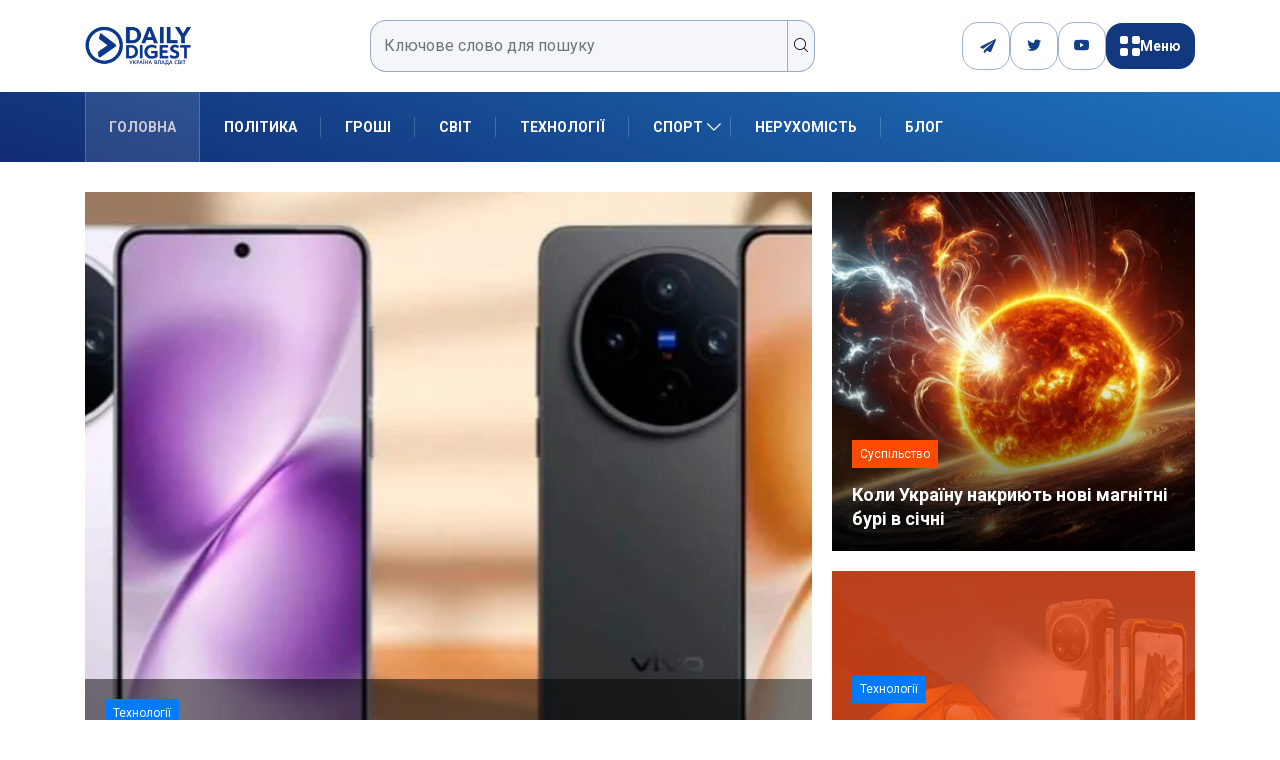

--- FILE ---
content_type: text/html; charset=UTF-8
request_url: https://dduvs.com/
body_size: 27862
content:
<!DOCTYPE html>
<html lang="uk" class="" data-skin="light">
<head>
    <meta charset="UTF-8">
	<meta name='robots' content='index, follow, max-image-preview:large, max-snippet:-1, max-video-preview:-1' />
	<meta name="viewport" content="width=device-width, initial-scale=1, maximum-scale=5">
			<meta name="description" content="DDUVS - Daily Digest" />

	<!-- This site is optimized with the Yoast SEO plugin v26.7 - https://yoast.com/wordpress/plugins/seo/ -->
	<title>Головні новини України та світу, аналітика, блоги | DDUVS</title>
	<meta name="description" content="Свіжі новини України та світу, політика, економіка, спорт, блоги та авторські колонки. Інформаційний портал Daily Digest — усе, що потрібно знати сьогодні." />
	<link rel="canonical" href="https://dduvs.com/" />
	<meta property="og:locale" content="uk_UA" />
	<meta property="og:type" content="website" />
	<meta property="og:title" content="Головні новини України та світу, аналітика, блоги | DDUVS" />
	<meta property="og:description" content="Свіжі новини України та світу, політика, економіка, спорт, блоги та авторські колонки. Інформаційний портал Daily Digest — усе, що потрібно знати сьогодні." />
	<meta property="og:url" content="https://dduvs.com/" />
	<meta property="og:site_name" content="DDUVS" />
	<meta property="article:modified_time" content="2025-08-12T08:19:53+00:00" />
	<meta property="og:image" content="https://dduvs.com/wp-content/uploads/2025/03/Daily-Digest-logo.png" />
	<meta property="og:image:width" content="209" />
	<meta property="og:image:height" content="92" />
	<meta property="og:image:type" content="image/png" />
	<meta name="twitter:card" content="summary_large_image" />
	<script type="application/ld+json" class="yoast-schema-graph">{"@context":"https://schema.org","@graph":[{"@type":"WebPage","@id":"https://dduvs.com/","url":"https://dduvs.com/","name":"Головні новини України та світу, аналітика, блоги | DDUVS","isPartOf":{"@id":"https://dduvs.com/#website"},"about":{"@id":"https://dduvs.com/#organization"},"datePublished":"2025-07-22T13:15:43+00:00","dateModified":"2025-08-12T08:19:53+00:00","description":"Свіжі новини України та світу, політика, економіка, спорт, блоги та авторські колонки. Інформаційний портал Daily Digest — усе, що потрібно знати сьогодні.","breadcrumb":{"@id":"https://dduvs.com/#breadcrumb"},"inLanguage":"uk","potentialAction":[{"@type":"ReadAction","target":["https://dduvs.com/"]}]},{"@type":"BreadcrumbList","@id":"https://dduvs.com/#breadcrumb","itemListElement":[{"@type":"ListItem","position":1,"name":"Головна"}]},{"@type":"WebSite","@id":"https://dduvs.com/#website","url":"https://dduvs.com/","name":"Денний Дайджест Україна Влада Світ","description":"Daily Digest","publisher":{"@id":"https://dduvs.com/#organization"},"alternateName":"Daily Digest - Україна Влада Світ","potentialAction":[{"@type":"SearchAction","target":{"@type":"EntryPoint","urlTemplate":"https://dduvs.com/?s={search_term_string}"},"query-input":{"@type":"PropertyValueSpecification","valueRequired":true,"valueName":"search_term_string"}}],"inLanguage":"uk"},{"@type":"Organization","@id":"https://dduvs.com/#organization","name":"Денний Дайджест Україна Влада Світ","alternateName":"Daily Digest","url":"https://dduvs.com/","logo":{"@type":"ImageObject","inLanguage":"uk","@id":"https://dduvs.com/#/schema/logo/image/","url":"https://dduvs.com/wp-content/uploads/2025/03/Daily-Digest-logo.png","contentUrl":"https://dduvs.com/wp-content/uploads/2025/03/Daily-Digest-logo.png","width":209,"height":92,"caption":"Денний Дайджест Україна Влада Світ"},"image":{"@id":"https://dduvs.com/#/schema/logo/image/"}}]}</script>
	<!-- / Yoast SEO plugin. -->


<link rel='dns-prefetch' href='//cdn.jsdelivr.net' />
<link rel='dns-prefetch' href='//www.googletagmanager.com' />
<link rel='dns-prefetch' href='//ajax.googleapis.com' />
<link rel="alternate" type="application/rss+xml" title="DDUVS &raquo; стрічка" href="https://dduvs.com/feed/" />
<link rel="alternate" type="application/rss+xml" title="DDUVS &raquo; Канал коментарів" href="https://dduvs.com/comments/feed/" />
<link rel="alternate" title="oEmbed (JSON)" type="application/json+oembed" href="https://dduvs.com/wp-json/oembed/1.0/embed?url=https%3A%2F%2Fdduvs.com%2F" />
<link rel="alternate" title="oEmbed (XML)" type="text/xml+oembed" href="https://dduvs.com/wp-json/oembed/1.0/embed?url=https%3A%2F%2Fdduvs.com%2F&#038;format=xml" />
<style id='wp-img-auto-sizes-contain-inline-css' type='text/css'>
img:is([sizes=auto i],[sizes^="auto," i]){contain-intrinsic-size:3000px 1500px}
/*# sourceURL=wp-img-auto-sizes-contain-inline-css */
</style>

<link rel='stylesheet' id='cf7ic_style-css' href='https://dduvs.com/wp-content/plugins/contact-form-7-image-captcha/css/cf7ic-style.css?ver=3.3.7' type='text/css' media='all' />
<style id='wp-emoji-styles-inline-css' type='text/css'>

	img.wp-smiley, img.emoji {
		display: inline !important;
		border: none !important;
		box-shadow: none !important;
		height: 1em !important;
		width: 1em !important;
		margin: 0 0.07em !important;
		vertical-align: -0.1em !important;
		background: none !important;
		padding: 0 !important;
	}
/*# sourceURL=wp-emoji-styles-inline-css */
</style>
<style id='classic-theme-styles-inline-css' type='text/css'>
/*! This file is auto-generated */
.wp-block-button__link{color:#fff;background-color:#32373c;border-radius:9999px;box-shadow:none;text-decoration:none;padding:calc(.667em + 2px) calc(1.333em + 2px);font-size:1.125em}.wp-block-file__button{background:#32373c;color:#fff;text-decoration:none}
/*# sourceURL=/wp-includes/css/classic-themes.min.css */
</style>
<link rel='stylesheet' id='contact-form-7-css' href='https://dduvs.com/wp-content/plugins/contact-form-7/includes/css/styles.css?ver=6.1.4' type='text/css' media='all' />
<link rel='stylesheet' id='demorex-public-css-css' href='https://dduvs.com/wp-content/plugins/demorex/public/app/css/demorex-public.css?ver=2.4.1' type='text/css' media='all' />
<link rel='stylesheet' id='swiper-css-css' href='https://cdn.jsdelivr.net/npm/swiper@8/swiper-bundle.min.css?ver=6.9' type='text/css' media='all' />
<link rel='stylesheet' id='xs-front-style-css' href='https://dduvs.com/wp-content/plugins/wp-social/assets/css/frontend.css?ver=3.1.6' type='text/css' media='all' />
<link rel='stylesheet' id='xs_login_font_login_css-css' href='https://dduvs.com/wp-content/plugins/wp-social/assets/css/font-icon.css?ver=3.1.6' type='text/css' media='all' />
<link rel='stylesheet' id='bootstrap-css' href='https://dduvs.com/wp-content/themes/digiqole/assets/css/bootstrap.min.css?ver=2.2.4' type='text/css' media='all' />
<link rel='stylesheet' id='icon-font-css' href='https://dduvs.com/wp-content/themes/digiqole/assets/css/icon-font.css?ver=2.2.4' type='text/css' media='all' />
<link rel='preload' as='style' id='digiqole-all-style-css' href='https://dduvs.com/wp-content/themes/digiqole/assets/css/all.css?ver=2.2.4' type='text/css' media='all' />
<link rel='stylesheet' id='digiqole-master-css' href='https://dduvs.com/wp-content/themes/digiqole/assets/css/master.css?ver=2.2.4' type='text/css' media='all' />
<style id='digiqole-master-inline-css' type='text/css'>
.progress-bar{ background-color : #000}
        html.fonts-loaded body{ font-family: Roboto }
        .body-box-layout{ 
            background-image:url();;
            background-repeat: no-repeat;
            background-position: center;
            background-size: cover;
            background-attachment: fixed;
         }
        body,
        .post-navigation .post-previous a p, .post-navigation .post-next a p,
        .dark-mode .blog-single .post-meta li,
        .dark-mode .wp-block-quote p,
        .dark-mode .wp-block-quote::before,
        .dark-mode .wp-block-quote cite,
        .dark-mode .view-review-list .xs-review-date,
        .dark-mode .view-review-list .xs-reviewer-author,
        .dark-mode .breadcrumb li,
        .dark-mode .post-meta span,
        .dark-mode .post-meta span a,
        .dark-mode .tranding-bg-white .tranding-bar .trending-slide-bg.trending-slide .post-title a,
        .dark-mode .blog-single .post-meta li.post-author a{
           color:  #0c0c0c;
        }

        h1, h2, h3, h4, h5, h6,
        .post-title,
        .post-navigation span,
        .post-title a,
        .dark-mode .error-page .error-code,
        .dark-mode.archive .entry-blog-summery .readmore-btn,
        .dark-mode .entry-blog-summery.ts-post .readmore-btn,
        .dark-mode .apsc-icons-wrapper.apsc-theme-2 .apsc-each-profile a,
        .dark-mode .ts-author-content .comment a{
            color:  #222222;
        }


        .dark-mode .apsc-icons-wrapper.apsc-theme-2 .apsc-each-profile a{
            color: #222222 !important;
        }
        .dark-mode .blog-single .post .post-body{
            background: transparent;
        }

        html.fonts-loaded h1,
        html.fonts-loaded h2{
            font-family: Roboto;
        }
        html.fonts-loaded h3{ 
            font-family: Roboto;
        }

        html.fonts-loaded h4{ 
            font-family: Roboto;
        }

        a,
        .entry-header .entry-title a:hover,
        .sidebar ul li a:hover,
        .breadcrumb a:hover {
            color: #fc4a00;
            transition: all ease 500ms;
        }
      
        .btn-primary:hover,
        .switch__background,
        .switch__mouth,
        .switch__eye-left,
        .switch__eye-right{
         background: #e74907;
         border-color: #e74907;;
        }

        .tag-lists a:hover,
        .tagcloud a:hover,
        .owl-carousel .owl-dots .owl-dot.active span,
        .blog-single .tag-lists a:hover {
            border-color: #fc4a00;
        }

        blockquote.wp-block-quote, .wp-block-quote, .wp-block-quote:not(.is-large):not(.is-style-large), .wp-block-pullquote blockquote,
         blockquote.wp-block-pullquote, .wp-block-quote.is-large, .wp-block-quote.is-style-large{
            border-left-color: #fc4a00;
        }
        
        .post .post-footer .readmore,
        .post .post-media .video-link-btn a,
        .post-list-item .recen-tab-menu.nav-tabs li a:before, 
        .post-list-item .recen-tab-menu.nav-tabs li a:after,
        .blog-single .xs-review-box .xs-review .xs-btn:hover,
        .blog-single .tag-lists span,
        .tag-lists a:hover, .tagcloud a:hover,
        .heading-style3 .block-title .title-angle-shap:before, 
        .heading-style3 .block-title .title-angle-shap:after,
         .heading-style3 .widget-title .title-angle-shap:before, 
         .heading-style3 .widget-title .title-angle-shap:after, 
         .sidebar .widget .block-title .title-angle-shap:before,
          .sidebar .widget .block-title .title-angle-shap:after, 
          .sidebar .widget .widget-title .title-angle-shap:before, 
        .sidebar .widget .widget-title .title-angle-shap:after,
        .pagination li.active a, .pagination li:hover a,
        .owl-carousel .owl-dots .owl-dot.active span,
        .main-pagination .swiper-pagination-bullet-active,
        .swiper-pagination .swiper-pagination-bullet-active,
        .header .navbar-light .ekit-wid-con .digiqole-elementskit-menu
         .elementskit-navbar-nav > li.active > a:before,
         .trending-light .tranding-bar .trending-slide .trending-title,
        .post-list-item .post-thumb .tab-post-count, .post-list-item .post-thumb .post-index,
        .woocommerce ul.products li.product .button,.woocommerce ul.products li.product .added_to_cart,
        .woocommerce nav.woocommerce-pagination ul li a:focus, .woocommerce nav.woocommerce-pagination ul li a:hover, .woocommerce nav.woocommerce-pagination ul li span.current,
        .woocommerce #respond input#submit.alt, .woocommerce a.button.alt, .woocommerce button.button.alt, .woocommerce input.button.alt,.sponsor-web-link a:hover i, .woocommerce .widget_price_filter .ui-slider .ui-slider-range,
        .woocommerce span.onsale,
        .not-found .input-group-btn,
        .btn,
        .BackTo,
        .sidebar .widget.widget_search .input-group-btn,
        .woocommerce ul.products li.product .added_to_cart:hover, .woocommerce #respond input#submit.alt:hover, .woocommerce a.button.alt:hover, .woocommerce button.button.alt:hover, 
        .footer-social li a,
        .digiqole-video-post .video-item .post-video .ts-play-btn,
        .blog-single .post-meta .social-share i.fa-share,
        .social-share i.ts-icon-share,
        .woocommerce input.button.alt:hover,
        .woocommerce .widget_price_filter .ui-slider .ui-slider-handle,
        #preloader,
        .main-slider .swiper-button-next:hover,
        .main-slider .swiper-button-prev:hover,
        .main-slider .owl-dots .owl-dot.swiper-pagination-bullet-active,
        .main-slider .owl-dots .swiper-pagination-bullet.swiper-pagination-bullet-active,
        .main-slider .swiper-pagination .owl-dot.swiper-pagination-bullet-active,
        .main-slider .swiper-pagination .swiper-pagination-bullet.swiper-pagination-bullet-active,
        .main-slider .main-pagination .owl-dot.swiper-pagination-bullet-active,
        .main-slider .main-pagination .swiper-pagination-bullet.swiper-pagination-bullet-active,
        .weekend-top .owl-dots .owl-dot.swiper-pagination-bullet-active,
        .weekend-top .owl-dots .swiper-pagination-bullet.swiper-pagination-bullet-active,
        .weekend-top .swiper-pagination .owl-dot.swiper-pagination-bullet-active,
        .weekend-top .swiper-pagination .swiper-pagination-bullet.swiper-pagination-bullet-active,
        .featured-tab-item .nav-tabs .nav-link.active:before,
        .post-slider .swiper-pagination .swiper-pagination-bullet.swiper-pagination-bullet-active,
        .blog-single .post-meta .social-share .ts-icon-share {
            background: #fc4a00;
        }
        .owl-carousel.owl-loaded .owl-nav .owl-next.disabled, 
        .owl-carousel.owl-loaded .owl-nav .owl-prev.disabled,
        .ts-about-image-wrapper.owl-carousel.owl-theme .owl-nav [class*=owl-]:hover{
            background: #fc4a00 !important;
        }

        .ts-footer .recent-posts-widget .post-content .post-title a:hover,
        .post-list-item .recen-tab-menu.nav-tabs li a.active,
        .ts-footer .footer-left-widget .footer-social li a:hover,
         .ts-footer .footer-widget .footer-social li a:hover,
         .heading-style3 .block-title, .heading-style3 .widget-title,
         .topbar.topbar-gray .tranding-bg-white .tranding-bar .trending-slide-bg .trending-title i,
         .sidebar .widget .block-title, .sidebar .widget .widget-title,
         .header .navbar-light .ekit-wid-con .digiqole-elementskit-menu .elementskit-navbar-nav .dropdown-item.active,
         .header .navbar-light .ekit-wid-con .digiqole-elementskit-menu .elementskit-navbar-nav li a:hover,
         .social-links li a:hover,
         .post-title a:hover,
         .video-tab-list .post-tab-list li a.active h4.post-title, .video-tab-list .post-tab-list li a:hover h4.post-title,
         .featured-tab-item .nav-tabs .nav-link.active .tab-head > span.tab-text-title,
         .woocommerce ul.products li.product .price, 
         .woocommerce ul.products li.product .woocommerce-loop-product__title:hover,
         .load-more-btn .digiqole-post-grid-loadmore:hover,
         .blog-single .post-meta li.meta-post-view,
         .ts-overlay-style .post-meta-info li.active i,
         .blog-single .post-meta li a:hover {
            color: #fc4a00;
        }
        
        .post-layout-style5 .post-meta li.meta-post-view .ts-icon {
            color: #fc4a00!important;
        }
      
        
            .topbar.topbar-gray,
            .topbar-dark .top-dark-info{
                background: #000156;
            }
        
            .topbar .top-nav li a,
            .topbar .social-links li a,
            .topbar.topbar-gray .top-info li,
            .tranding-bg-dark .tranding-bar .trending-slide-bg .trending-title,
            .tranding-bg-dark .tranding-bar .trending-slide-bg .post-title a,
            .topbar-dark .top-dark-info .top-info li,
            .tranding-bar .trending-slide .post-title a,
            .header-gradient-area .topbar .tranding-bar .trending-slide .trending-title,
            .header-gradient-area .topbar .top-info li a, .header-gradient-area .topbar .social-links li a,
            .header-gradient-area .topbar .top-info li, .header-gradient-area .topbar .social-links li,
            .topbar.topbar-gray .tranding-bg-white .tranding-bar .trending-slide-bg .trending-title,
            .topbar.topbar-gray .tranding-bg-white .tranding-bar .trending-slide-bg .post-title a,
            .topbar .social-links .header-date-info{
                color: #ffffff;
            }
        
            .header .navbar-light .ekit-wid-con .digiqole-elementskit-menu{
               height: 70px;
            }
            @media(min-width: 1024px){
                .header-gradient-area .navbar-light .ekit-wid-con .digiqole-elementskit-menu .elementskit-navbar-nav > li > a,
                .header.header-gradient .navbar-light .ekit-wid-con .digiqole-elementskit-menu .elementskit-navbar-nav > li > a, 
                .header .navbar-light .ekit-wid-con .digiqole-elementskit-menu .elementskit-navbar-nav > li > a,
                 .header .navbar-light .nav-search-area a, .header-gradient .navbar-light .social-links li a, 
                 .header .navbar-light .navbar-nav > li > a, 
               .header-gradient .navbar-light .nav-search-area .header-search-icon a{
                   line-height: 70px;
               }
            }
        
                .header-gradient,
                .header-dark .navbar-light,
                .header-gradient .navbar-sticky.sticky,
                .header-bg-dark .navbar-sticky.sticky,
                .header-bg-dark,
                .header-middle-gradent{
                    background-image: linear-gradient(20deg, #112c72 0%, #1e73be 100%);
                }
            
                @media(min-width: 1024px){
                    .header-gradient-area .navbar-light .ekit-wid-con .digiqole-elementskit-menu .elementskit-navbar-nav > li > a,
                    .header.header-gradient .navbar-light .ekit-wid-con .digiqole-elementskit-menu .elementskit-navbar-nav > li > a,
                    .header .navbar-light .ekit-wid-con .digiqole-elementskit-menu .elementskit-navbar-nav > li > a,
                    .header .navbar-light .nav-search-area a,
                    .header-gradient .navbar-light .social-links li a,
                    .header .navbar-light .navbar-nav > li > a{
                           color: #ffffff;
                    }
                }
            
                @media(min-width: 1024px){
                    .header-gradient-area .navbar-light .ekit-wid-con .digiqole-elementskit-menu .elementskit-navbar-nav > li > a:hover,
                    .header.header-gradient .navbar-light .ekit-wid-con .digiqole-elementskit-menu .elementskit-navbar-nav > li > a:hover,
                    .header .navbar-light .navbar-nav > li > a:hover,
                    .header-gradient-area .header .navbar-light .navbar-nav > li.active > a, 
                    .header-gradient-area .header .navbar-light .navbar-nav > li:hover > a,
                    .navbar-solid.header .navbar-light .navbar-nav li.active > a,
                    .header.header-dark .navbar-light .navbar-nav li.active > a,
                    .header .navbar-light .navbar-nav li.active > a,
                    .header.header-gradient .navbar-light .ekit-wid-con .digiqole-elementskit-menu .elementskit-navbar-nav > li.active > a,
                    .header .navbar-light .ekit-wid-con .digiqole-elementskit-menu .elementskit-navbar-nav > li:hover > a{
                        color: #cccad1;
                    }


                    
                }
                .header .navbar-light .ekit-wid-con .digiqole-elementskit-menu .elementskit-navbar-nav > li.active > a:before,
                .header .navbar-light .navbar-nav > li.active > a:before{
                    background: #cccad1;
                }
            
     
            html.fonts-loaded .header .navbar-light .navbar-nav li ul.dropdown-menu li a,
            html.fonts-loaded .header .navbar-light .ekit-wid-con .digiqole-elementskit-menu .elementskit-navbar-nav li ul li a,
            html.fonts-loaded .header .navbar-light .ekit-wid-con .digiqole-elementskit-menu .elementskit-navbar-nav li .elementskit-dropdown li a{
                   color: #2543ea;
                   font-size: 13px;
                }
            
     
            html.fonts-loaded .header .navbar-light .navbar-nav li ul.dropdown-menu li a:hover,
            .header .navbar-light .ekit-wid-con .digiqole-elementskit-menu .elementskit-navbar-nav .dropdown-item.active,
            .header .navbar-light .ekit-wid-con .digiqole-elementskit-menu .elementskit-navbar-nav li ul li a:hover,
            .header .navbar-light .navbar-nav li ul.dropdown-menu li.active a{
                   color: #2d2d2d;
                   
                }
            
            html.fonts-loaded .header-gradient-area .navbar-light .ekit-wid-con .digiqole-elementskit-menu .elementskit-navbar-nav > li > a,
            html.fonts-loaded .header.header-gradient .navbar-light .ekit-wid-con .digiqole-elementskit-menu .elementskit-navbar-nav > li > a,
            html.fonts-loaded .header .navbar-light .ekit-wid-con .digiqole-elementskit-menu .elementskit-navbar-nav > li > a,
            html.fonts-loaded .header .navbar-light .nav-search-area a,
            html.fonts-loaded .header-gradient .navbar-light .social-links li a,
            html.fonts-loaded .header .navbar-light .navbar-nav > li > a,
            html.fonts-loaded .header-gradient .navbar-light .nav-search-area .header-search-icon a{
                font-family: Roboto;
                font-size: px; 
                font-weight: px; 
                }
            
        .newsletter-area{
                background-image: linear-gradient(20deg, #0a007a 0%, #a1a4c6 100%);
            }
        .ts-footer{
            padding-top:50px;
            padding-bottom:20px;
         }
      body,
      .dark-mode .ts-author-media,
      .dark-mode .ts-author-content::before,
      .dark-mode .ts-author-content::after,
      .dark-mode .post-layout-style4 .post-single .entry-header{
         background-color: #ffffff;
      }
     
      .ts-footer{
          background-color: #070707;
          background-repeat:no-repeat;
          background-size: cover;
          
          
      }
      .newsletter-form span,
      .ts-footer .widget-title span{
        background-color: #070707;
      }

      .ts-footer-classic .widget-title,
      .ts-footer-classic h3,
      .ts-footer-classic h4,
      .ts-footer .widget-title,
      .ts-footer-classic .contact h3{
          color: #fff;
      }
      .ts-footer p,
      .ts-footer .list-arrow li a,
      .ts-footer .menu li a,
      .ts-footer .service-time li,
      .ts-footer .list-arrow li::before, 
      .ts-footer .footer-info li,
      .ts-footer .footer-left-widget .footer-social li a, .ts-footer .footer-widget .footer-social li a,
      .ts-footer .footer-left-widget p, .ts-footer .footer-widget p,
      .ts-footer .recent-posts-widget .post-content .post-title a,
      .ts-footer .menu li::before{
        color: #fff;
      }

     
     
      .copy-right{
         background-color: #161616;
      }
      .copy-right .copyright-text p{
         color: #fff;
      }
      
/*# sourceURL=digiqole-master-inline-css */
</style>
<link rel='stylesheet' id='parent-style-css' href='https://dduvs.com/wp-content/themes/digiqole-child/style.css?ver=6.9' type='text/css' media='all' />
<script type="text/javascript" src="https://dduvs.com/wp-includes/js/jquery/jquery.min.js?ver=3.7.1" id="jquery-core-js"></script>
<script type="text/javascript" src="https://dduvs.com/wp-includes/js/jquery/jquery-migrate.min.js?ver=3.4.1" id="jquery-migrate-js"></script>
<script type="text/javascript" id="xs_front_main_js-js-extra">
/* <![CDATA[ */
var rest_config = {"rest_url":"https://dduvs.com/wp-json/","nonce":"7e5c397b1c","insta_enabled":""};
//# sourceURL=xs_front_main_js-js-extra
/* ]]> */
</script>
<script type="text/javascript" src="https://dduvs.com/wp-content/plugins/wp-social/assets/js/front-main.js?ver=3.1.6" id="xs_front_main_js-js"></script>
<script type="text/javascript" id="xs_social_custom-js-extra">
/* <![CDATA[ */
var rest_api_conf = {"siteurl":"https://dduvs.com","nonce":"7e5c397b1c","root":"https://dduvs.com/wp-json/"};
var wsluFrontObj = {"resturl":"https://dduvs.com/wp-json/","rest_nonce":"7e5c397b1c"};
//# sourceURL=xs_social_custom-js-extra
/* ]]> */
</script>
<script type="text/javascript" src="https://dduvs.com/wp-content/plugins/wp-social/assets/js/social-front.js?ver=3.1.6" id="xs_social_custom-js"></script>
<script type="text/javascript" src="https://dduvs.com/wp-content/plugins/wp-ultimate-review/assets/public/script/content-page.js?ver=2.3.7" id="wur_review_content_script-js"></script>

<!-- Початок фрагмента тегу Google (gtag.js), доданого за допомогою Site Kit -->
<!-- Фрагмент Google Analytics, доданий Site Kit -->
<script type="text/javascript" src="https://www.googletagmanager.com/gtag/js?id=GT-WRHLVC9Q" id="google_gtagjs-js" async></script>
<script type="text/javascript" id="google_gtagjs-js-after">
/* <![CDATA[ */
window.dataLayer = window.dataLayer || [];function gtag(){dataLayer.push(arguments);}
gtag("set","linker",{"domains":["dduvs.com"]});
gtag("js", new Date());
gtag("set", "developer_id.dZTNiMT", true);
gtag("config", "GT-WRHLVC9Q");
 window._googlesitekit = window._googlesitekit || {}; window._googlesitekit.throttledEvents = []; window._googlesitekit.gtagEvent = (name, data) => { var key = JSON.stringify( { name, data } ); if ( !! window._googlesitekit.throttledEvents[ key ] ) { return; } window._googlesitekit.throttledEvents[ key ] = true; setTimeout( () => { delete window._googlesitekit.throttledEvents[ key ]; }, 5 ); gtag( "event", name, { ...data, event_source: "site-kit" } ); }; 
//# sourceURL=google_gtagjs-js-after
/* ]]> */
</script>
<script type="text/javascript" id="csf-google-web-fonts-js-extra">
/* <![CDATA[ */
var WebFontConfig = {"google":{"families":["Roboto:400regular,400,700"]}};
//# sourceURL=csf-google-web-fonts-js-extra
/* ]]> */
</script>
<script type="text/javascript" src="//ajax.googleapis.com/ajax/libs/webfont/1.6.26/webfont.js" id="csf-google-web-fonts-js"></script>
<link rel="https://api.w.org/" href="https://dduvs.com/wp-json/" /><link rel="alternate" title="JSON" type="application/json" href="https://dduvs.com/wp-json/wp/v2/pages/9107" /><link rel="EditURI" type="application/rsd+xml" title="RSD" href="https://dduvs.com/xmlrpc.php?rsd" />
<meta name="generator" content="WordPress 6.9" />
<link rel='shortlink' href='https://dduvs.com/' />
<style>
        .ag__item-list,
        .ag__item-row,
        .ag__item-top,
        .game__image-btn,
        .agplay__button {
            background-color: #0b75df!important;
        }
        .ag__item-genre li,
        .agreview-btn {
            border: 1px solid #0b75df!important;
        }
        .agreview-btn,
        .info-btn {
            color: #0b75df!important;
        }
        .ag__item-grade .rating,
        .ag__item-top,
        .agplay__button {
            color: #fff!important;
        }
    </style><meta name="generator" content="Site Kit by Google 1.170.0" /><style type="text/css">body{font-family:"Roboto";color:;font-weight:400;font-style:regular;font-size:14px;line-height:22px;letter-spacing:px;}h1{font-family:"Roboto";font-weight:normal;}h3{font-family:"Roboto";font-weight:normal;}h4{font-family:"Roboto";font-weight:normal;}</style><link rel="icon" href="https://dduvs.com/wp-content/uploads/2025/06/dduvs-icon-150x150.png" sizes="32x32" />
<link rel="icon" href="https://dduvs.com/wp-content/uploads/2025/06/dduvs-icon.png" sizes="192x192" />
<link rel="apple-touch-icon" href="https://dduvs.com/wp-content/uploads/2025/06/dduvs-icon.png" />
<meta name="msapplication-TileImage" content="https://dduvs.com/wp-content/uploads/2025/06/dduvs-icon.png" />
		<style type="text/css" id="wp-custom-css">
			.main-container {
  padding-top: 5px;
}

.topbar.topbar-gray .tranding-bg-white .tranding-bar .trending-slide-bg .post-title {
  color: #fff;
  font-weight: 600;
}
li.fa-paper-plane {
	color: #fff;
}
li.fa-paper-plane:before {
	display:none;
}
.ea-thumbs-up1:before {
    content: "\eaf4";
	    font-family: 'ea' !important;
}		</style>
		<style id='wp-block-heading-inline-css' type='text/css'>
h1:where(.wp-block-heading).has-background,h2:where(.wp-block-heading).has-background,h3:where(.wp-block-heading).has-background,h4:where(.wp-block-heading).has-background,h5:where(.wp-block-heading).has-background,h6:where(.wp-block-heading).has-background{padding:1.25em 2.375em}h1.has-text-align-left[style*=writing-mode]:where([style*=vertical-lr]),h1.has-text-align-right[style*=writing-mode]:where([style*=vertical-rl]),h2.has-text-align-left[style*=writing-mode]:where([style*=vertical-lr]),h2.has-text-align-right[style*=writing-mode]:where([style*=vertical-rl]),h3.has-text-align-left[style*=writing-mode]:where([style*=vertical-lr]),h3.has-text-align-right[style*=writing-mode]:where([style*=vertical-rl]),h4.has-text-align-left[style*=writing-mode]:where([style*=vertical-lr]),h4.has-text-align-right[style*=writing-mode]:where([style*=vertical-rl]),h5.has-text-align-left[style*=writing-mode]:where([style*=vertical-lr]),h5.has-text-align-right[style*=writing-mode]:where([style*=vertical-rl]),h6.has-text-align-left[style*=writing-mode]:where([style*=vertical-lr]),h6.has-text-align-right[style*=writing-mode]:where([style*=vertical-rl]){rotate:180deg}
/*# sourceURL=https://dduvs.com/wp-includes/blocks/heading/style.min.css */
</style>
<style id='wp-block-paragraph-inline-css' type='text/css'>
.is-small-text{font-size:.875em}.is-regular-text{font-size:1em}.is-large-text{font-size:2.25em}.is-larger-text{font-size:3em}.has-drop-cap:not(:focus):first-letter{float:left;font-size:8.4em;font-style:normal;font-weight:100;line-height:.68;margin:.05em .1em 0 0;text-transform:uppercase}body.rtl .has-drop-cap:not(:focus):first-letter{float:none;margin-left:.1em}p.has-drop-cap.has-background{overflow:hidden}:root :where(p.has-background){padding:1.25em 2.375em}:where(p.has-text-color:not(.has-link-color)) a{color:inherit}p.has-text-align-left[style*="writing-mode:vertical-lr"],p.has-text-align-right[style*="writing-mode:vertical-rl"]{rotate:180deg}
/*# sourceURL=https://dduvs.com/wp-includes/blocks/paragraph/style.min.css */
</style>
<style id='global-styles-inline-css' type='text/css'>
:root{--wp--preset--aspect-ratio--square: 1;--wp--preset--aspect-ratio--4-3: 4/3;--wp--preset--aspect-ratio--3-4: 3/4;--wp--preset--aspect-ratio--3-2: 3/2;--wp--preset--aspect-ratio--2-3: 2/3;--wp--preset--aspect-ratio--16-9: 16/9;--wp--preset--aspect-ratio--9-16: 9/16;--wp--preset--color--black: #000000;--wp--preset--color--cyan-bluish-gray: #abb8c3;--wp--preset--color--white: #ffffff;--wp--preset--color--pale-pink: #f78da7;--wp--preset--color--vivid-red: #cf2e2e;--wp--preset--color--luminous-vivid-orange: #ff6900;--wp--preset--color--luminous-vivid-amber: #fcb900;--wp--preset--color--light-green-cyan: #7bdcb5;--wp--preset--color--vivid-green-cyan: #00d084;--wp--preset--color--pale-cyan-blue: #8ed1fc;--wp--preset--color--vivid-cyan-blue: #0693e3;--wp--preset--color--vivid-purple: #9b51e0;--wp--preset--gradient--vivid-cyan-blue-to-vivid-purple: linear-gradient(135deg,rgb(6,147,227) 0%,rgb(155,81,224) 100%);--wp--preset--gradient--light-green-cyan-to-vivid-green-cyan: linear-gradient(135deg,rgb(122,220,180) 0%,rgb(0,208,130) 100%);--wp--preset--gradient--luminous-vivid-amber-to-luminous-vivid-orange: linear-gradient(135deg,rgb(252,185,0) 0%,rgb(255,105,0) 100%);--wp--preset--gradient--luminous-vivid-orange-to-vivid-red: linear-gradient(135deg,rgb(255,105,0) 0%,rgb(207,46,46) 100%);--wp--preset--gradient--very-light-gray-to-cyan-bluish-gray: linear-gradient(135deg,rgb(238,238,238) 0%,rgb(169,184,195) 100%);--wp--preset--gradient--cool-to-warm-spectrum: linear-gradient(135deg,rgb(74,234,220) 0%,rgb(151,120,209) 20%,rgb(207,42,186) 40%,rgb(238,44,130) 60%,rgb(251,105,98) 80%,rgb(254,248,76) 100%);--wp--preset--gradient--blush-light-purple: linear-gradient(135deg,rgb(255,206,236) 0%,rgb(152,150,240) 100%);--wp--preset--gradient--blush-bordeaux: linear-gradient(135deg,rgb(254,205,165) 0%,rgb(254,45,45) 50%,rgb(107,0,62) 100%);--wp--preset--gradient--luminous-dusk: linear-gradient(135deg,rgb(255,203,112) 0%,rgb(199,81,192) 50%,rgb(65,88,208) 100%);--wp--preset--gradient--pale-ocean: linear-gradient(135deg,rgb(255,245,203) 0%,rgb(182,227,212) 50%,rgb(51,167,181) 100%);--wp--preset--gradient--electric-grass: linear-gradient(135deg,rgb(202,248,128) 0%,rgb(113,206,126) 100%);--wp--preset--gradient--midnight: linear-gradient(135deg,rgb(2,3,129) 0%,rgb(40,116,252) 100%);--wp--preset--font-size--small: 13px;--wp--preset--font-size--medium: 20px;--wp--preset--font-size--large: 36px;--wp--preset--font-size--x-large: 42px;--wp--preset--spacing--20: 0.44rem;--wp--preset--spacing--30: 0.67rem;--wp--preset--spacing--40: 1rem;--wp--preset--spacing--50: 1.5rem;--wp--preset--spacing--60: 2.25rem;--wp--preset--spacing--70: 3.38rem;--wp--preset--spacing--80: 5.06rem;--wp--preset--shadow--natural: 6px 6px 9px rgba(0, 0, 0, 0.2);--wp--preset--shadow--deep: 12px 12px 50px rgba(0, 0, 0, 0.4);--wp--preset--shadow--sharp: 6px 6px 0px rgba(0, 0, 0, 0.2);--wp--preset--shadow--outlined: 6px 6px 0px -3px rgb(255, 255, 255), 6px 6px rgb(0, 0, 0);--wp--preset--shadow--crisp: 6px 6px 0px rgb(0, 0, 0);}:where(.is-layout-flex){gap: 0.5em;}:where(.is-layout-grid){gap: 0.5em;}body .is-layout-flex{display: flex;}.is-layout-flex{flex-wrap: wrap;align-items: center;}.is-layout-flex > :is(*, div){margin: 0;}body .is-layout-grid{display: grid;}.is-layout-grid > :is(*, div){margin: 0;}:where(.wp-block-columns.is-layout-flex){gap: 2em;}:where(.wp-block-columns.is-layout-grid){gap: 2em;}:where(.wp-block-post-template.is-layout-flex){gap: 1.25em;}:where(.wp-block-post-template.is-layout-grid){gap: 1.25em;}.has-black-color{color: var(--wp--preset--color--black) !important;}.has-cyan-bluish-gray-color{color: var(--wp--preset--color--cyan-bluish-gray) !important;}.has-white-color{color: var(--wp--preset--color--white) !important;}.has-pale-pink-color{color: var(--wp--preset--color--pale-pink) !important;}.has-vivid-red-color{color: var(--wp--preset--color--vivid-red) !important;}.has-luminous-vivid-orange-color{color: var(--wp--preset--color--luminous-vivid-orange) !important;}.has-luminous-vivid-amber-color{color: var(--wp--preset--color--luminous-vivid-amber) !important;}.has-light-green-cyan-color{color: var(--wp--preset--color--light-green-cyan) !important;}.has-vivid-green-cyan-color{color: var(--wp--preset--color--vivid-green-cyan) !important;}.has-pale-cyan-blue-color{color: var(--wp--preset--color--pale-cyan-blue) !important;}.has-vivid-cyan-blue-color{color: var(--wp--preset--color--vivid-cyan-blue) !important;}.has-vivid-purple-color{color: var(--wp--preset--color--vivid-purple) !important;}.has-black-background-color{background-color: var(--wp--preset--color--black) !important;}.has-cyan-bluish-gray-background-color{background-color: var(--wp--preset--color--cyan-bluish-gray) !important;}.has-white-background-color{background-color: var(--wp--preset--color--white) !important;}.has-pale-pink-background-color{background-color: var(--wp--preset--color--pale-pink) !important;}.has-vivid-red-background-color{background-color: var(--wp--preset--color--vivid-red) !important;}.has-luminous-vivid-orange-background-color{background-color: var(--wp--preset--color--luminous-vivid-orange) !important;}.has-luminous-vivid-amber-background-color{background-color: var(--wp--preset--color--luminous-vivid-amber) !important;}.has-light-green-cyan-background-color{background-color: var(--wp--preset--color--light-green-cyan) !important;}.has-vivid-green-cyan-background-color{background-color: var(--wp--preset--color--vivid-green-cyan) !important;}.has-pale-cyan-blue-background-color{background-color: var(--wp--preset--color--pale-cyan-blue) !important;}.has-vivid-cyan-blue-background-color{background-color: var(--wp--preset--color--vivid-cyan-blue) !important;}.has-vivid-purple-background-color{background-color: var(--wp--preset--color--vivid-purple) !important;}.has-black-border-color{border-color: var(--wp--preset--color--black) !important;}.has-cyan-bluish-gray-border-color{border-color: var(--wp--preset--color--cyan-bluish-gray) !important;}.has-white-border-color{border-color: var(--wp--preset--color--white) !important;}.has-pale-pink-border-color{border-color: var(--wp--preset--color--pale-pink) !important;}.has-vivid-red-border-color{border-color: var(--wp--preset--color--vivid-red) !important;}.has-luminous-vivid-orange-border-color{border-color: var(--wp--preset--color--luminous-vivid-orange) !important;}.has-luminous-vivid-amber-border-color{border-color: var(--wp--preset--color--luminous-vivid-amber) !important;}.has-light-green-cyan-border-color{border-color: var(--wp--preset--color--light-green-cyan) !important;}.has-vivid-green-cyan-border-color{border-color: var(--wp--preset--color--vivid-green-cyan) !important;}.has-pale-cyan-blue-border-color{border-color: var(--wp--preset--color--pale-cyan-blue) !important;}.has-vivid-cyan-blue-border-color{border-color: var(--wp--preset--color--vivid-cyan-blue) !important;}.has-vivid-purple-border-color{border-color: var(--wp--preset--color--vivid-purple) !important;}.has-vivid-cyan-blue-to-vivid-purple-gradient-background{background: var(--wp--preset--gradient--vivid-cyan-blue-to-vivid-purple) !important;}.has-light-green-cyan-to-vivid-green-cyan-gradient-background{background: var(--wp--preset--gradient--light-green-cyan-to-vivid-green-cyan) !important;}.has-luminous-vivid-amber-to-luminous-vivid-orange-gradient-background{background: var(--wp--preset--gradient--luminous-vivid-amber-to-luminous-vivid-orange) !important;}.has-luminous-vivid-orange-to-vivid-red-gradient-background{background: var(--wp--preset--gradient--luminous-vivid-orange-to-vivid-red) !important;}.has-very-light-gray-to-cyan-bluish-gray-gradient-background{background: var(--wp--preset--gradient--very-light-gray-to-cyan-bluish-gray) !important;}.has-cool-to-warm-spectrum-gradient-background{background: var(--wp--preset--gradient--cool-to-warm-spectrum) !important;}.has-blush-light-purple-gradient-background{background: var(--wp--preset--gradient--blush-light-purple) !important;}.has-blush-bordeaux-gradient-background{background: var(--wp--preset--gradient--blush-bordeaux) !important;}.has-luminous-dusk-gradient-background{background: var(--wp--preset--gradient--luminous-dusk) !important;}.has-pale-ocean-gradient-background{background: var(--wp--preset--gradient--pale-ocean) !important;}.has-electric-grass-gradient-background{background: var(--wp--preset--gradient--electric-grass) !important;}.has-midnight-gradient-background{background: var(--wp--preset--gradient--midnight) !important;}.has-small-font-size{font-size: var(--wp--preset--font-size--small) !important;}.has-medium-font-size{font-size: var(--wp--preset--font-size--medium) !important;}.has-large-font-size{font-size: var(--wp--preset--font-size--large) !important;}.has-x-large-font-size{font-size: var(--wp--preset--font-size--x-large) !important;}
/*# sourceURL=global-styles-inline-css */
</style>
<style id='core-block-supports-inline-css' type='text/css'>
.wp-elements-7432c244c5476ae321ad39fee30be0f7 a:where(:not(.wp-element-button)){color:var(--wp--preset--color--white);}.wp-elements-9b59d704fbde45fa3050fd27d06842ac a:where(:not(.wp-element-button)){color:var(--wp--preset--color--white);}
/*# sourceURL=core-block-supports-inline-css */
</style>
</head>
<body class="home wp-singular page-template page-template-template page-template-homepage-template page-template-templatehomepage-template-php page page-id-9107 wp-theme-digiqole wp-child-theme-digiqole-child sidebar-active"  data-post-id="">




<div class="body-inner-content">

	<header class="header-custom">
<div class="header-middle-area">
    <div class="container">
        <div class="row justify-content-between">
            <div class="col-4 col-md-3 col-lg-3 align-self-center">
                <div class="logo-area">
										                    <a rel='home' class="logo" href="https://dduvs.com/">
						                            <img width="220" height="33" class="img-fluid logo-light"
                                 src="https://dduvs.com/wp-content/uploads/2025/03/Daily-Digest-white-logo.png"
                                 alt="DDUVS">
                            <img width="220" height="33" class="img-fluid logo-dark"
                                 src="https://dduvs.com/wp-content/uploads/2025/03/Daily-Digest-logo.png"
                                 alt="DDUVS">
						                    </a>
					                </div>
            </div>

            <div class="col-md-4 col-lg-5 align-self-center d-none d-md-block">
                
        <form  method="get" action="https://dduvs.com/" class="digiqole-serach xs-search-group">
            <div class="input-group">
                <input type="search" class="form-control" name="s" placeholder="Ключове слово для пошуку" value="">
                <button class="input-group-btn search-button"><i class="ts-icon ts-icon-search1"></i></button>
            </div>
        </form>            </div>
            <div class="col-8 col-md-5 col-lg-4 align-self-center">
            				                    <div class="header__wrapper-right d-flex justify-content-end">
                    
					                        <ul class="social-links text-right">
							                                    <li class="fas fa-paper-plane">
                                        <a target="_blank" rel="nofollow" title="Telegram"
                                           href="https://t.me/dailydigest_ua">
                                            <span class="social-icon">  <i class="fas fa-paper-plane"></i> </span>
                                        </a>
                                    </li>
								                                    <li class="fab twitter">
                                        <a target="_blank" rel="nofollow" title="Twitter"
                                           href="#">
                                            <span class="social-icon">  <i class="ts-icon ts-icon-twitter"></i> </span>
                                        </a>
                                    </li>
								                                    <li class="fab youtube">
                                        <a target="_blank" rel="nofollow" title="Youtube"
                                           href="https://www.youtube.com/channel/UCqFMnPkUpTftXYU2Uo80IxQ">
                                            <span class="social-icon">  <i class="ts-icon ts-icon-youtube"></i> </span>
                                        </a>
                                    </li>
															                        </ul>
					
                    <!-- end social links -->
                    <button class="menu-toggle" data-popup="open">
                    <span class="menu-icon">
                        <span></span>
                        <span></span>
                        <span></span>
                        <span></span>
                    </span>
                    <span class="menu-text">Меню</span>
                    </button>


                </div>


            </div>



        </div>
    </div>
</div>
<header id="header" class="header header-gradient">
    <div class=" header-wrapper navbar-sticky ">
        <div class="container">
            <nav class="navbar navbar-expand-lg navbar-light">
				

                <div id="primary-nav" class="collapse navbar-collapse"><ul id="main-menu" class="navbar-nav"><li id="menu-item-9543" class="menu-item menu-item-type-post_type menu-item-object-page menu-item-home current-menu-item page_item page-item-9107 current_page_item menu-item-9543 nav-item active"><a href="https://dduvs.com/" class="nav-link active">Головна</a></li>
<li id="menu-item-4137" class="menu-item menu-item-type-taxonomy menu-item-object-category menu-item-4137 nav-item"><a href="https://dduvs.com/politics/" class="nav-link">Політика</a></li>
<li id="menu-item-4134" class="menu-item menu-item-type-taxonomy menu-item-object-category menu-item-4134 nav-item"><a href="https://dduvs.com/money/" class="nav-link">Гроші</a></li>
<li id="menu-item-4135" class="menu-item menu-item-type-taxonomy menu-item-object-category menu-item-4135 nav-item"><a href="https://dduvs.com/world/" class="nav-link">Світ</a></li>
<li id="menu-item-4136" class="menu-item menu-item-type-taxonomy menu-item-object-category menu-item-4136 nav-item"><a href="https://dduvs.com/tech/" class="nav-link">Технології</a></li>
<li id="menu-item-4138" class="menu-item menu-item-type-taxonomy menu-item-object-category menu-item-has-children menu-item-4138 nav-item dropdown"><a href="https://dduvs.com/sport/" class="nav-link dropdown-toggle" data-toggle="dropdown">Спорт</a>
<ul class="dropdown-menu">
	<li id="menu-item-4139" class="menu-item menu-item-type-taxonomy menu-item-object-category menu-item-4139 nav-item"><a href="https://dduvs.com/sport/football/" class=" dropdown-item">Футбол</a>	<li id="menu-item-4140" class="menu-item menu-item-type-taxonomy menu-item-object-category menu-item-4140 nav-item"><a href="https://dduvs.com/sport/boxing/" class=" dropdown-item">Бокс</a>	<li id="menu-item-4141" class="menu-item menu-item-type-taxonomy menu-item-object-category menu-item-4141 nav-item"><a href="https://dduvs.com/sport/tennis/" class=" dropdown-item">Теніс</a>	<li id="menu-item-5474" class="menu-item menu-item-type-taxonomy menu-item-object-category menu-item-5474 nav-item"><a href="https://dduvs.com/sport/predictions/" class=" dropdown-item">Прогнози</a></ul>
</li>
<li id="menu-item-4142" class="menu-item menu-item-type-taxonomy menu-item-object-category menu-item-4142 nav-item"><a href="https://dduvs.com/neruhomist/" class="nav-link">Нерухомість</a></li>
<li id="menu-item-4143" class="menu-item menu-item-type-taxonomy menu-item-object-category menu-item-4143 nav-item"><a href="https://dduvs.com/blog/" class="nav-link">Блог</a></li>
</ul></div>

                    <div class="nav-search-area">
                        <!-- xs modal -->
                        <div class="zoom-anim-dialog mfp-hide modal-searchPanel ts-search-form" id="modal-popup-2">
                            <div class="modal-dialog modal-lg">
                                <div class="modal-content">
                                    <div class="xs-search-panel">
										
        <form  method="get" action="https://dduvs.com/" class="digiqole-serach xs-search-group">
            <div class="input-group">
                <input type="search" class="form-control" name="s" placeholder="Ключове слово для пошуку" value="">
                <button class="input-group-btn search-button"><i class="ts-icon ts-icon-search1"></i></button>
            </div>
        </form>                                    </div>
                                </div>
                            </div>
                        </div><!-- End xs modal --><!-- end language switcher strart -->
                    </div>

				                <!-- Site search end-->


            </nav>
        </div><!-- container end-->

    </div>
</header>
        <!-- Start-->
        <div class="burger-menu">
        <div class="container">
            <div class="burger-menu__wrapper">
                    
        <form  method="get" action="https://dduvs.com/" class="digiqole-serach xs-search-group">
            <div class="input-group">
                <input type="search" class="form-control" name="s" placeholder="Ключове слово для пошуку" value="">
                <button class="input-group-btn search-button"><i class="ts-icon ts-icon-search1"></i></button>
            </div>
        </form>       				<div id="primary-nav" class="collapse navbar-collapse"><ul id="main-menu" class="navbar-nav"><li class="menu-item menu-item-type-post_type menu-item-object-page menu-item-home current-menu-item page_item page-item-9107 current_page_item menu-item-9543 nav-item active"><a href="https://dduvs.com/" class="nav-link active">Головна</a></li>
<li class="menu-item menu-item-type-taxonomy menu-item-object-category menu-item-4137 nav-item"><a href="https://dduvs.com/politics/" class="nav-link">Політика</a></li>
<li class="menu-item menu-item-type-taxonomy menu-item-object-category menu-item-4134 nav-item"><a href="https://dduvs.com/money/" class="nav-link">Гроші</a></li>
<li class="menu-item menu-item-type-taxonomy menu-item-object-category menu-item-4135 nav-item"><a href="https://dduvs.com/world/" class="nav-link">Світ</a></li>
<li class="menu-item menu-item-type-taxonomy menu-item-object-category menu-item-4136 nav-item"><a href="https://dduvs.com/tech/" class="nav-link">Технології</a></li>
<li class="menu-item menu-item-type-taxonomy menu-item-object-category menu-item-has-children menu-item-4138 nav-item dropdown"><a href="https://dduvs.com/sport/" class="nav-link dropdown-toggle" data-toggle="dropdown">Спорт</a>
<ul class="dropdown-menu">
	<li class="menu-item menu-item-type-taxonomy menu-item-object-category menu-item-4139 nav-item"><a href="https://dduvs.com/sport/football/" class=" dropdown-item">Футбол</a>	<li class="menu-item menu-item-type-taxonomy menu-item-object-category menu-item-4140 nav-item"><a href="https://dduvs.com/sport/boxing/" class=" dropdown-item">Бокс</a>	<li class="menu-item menu-item-type-taxonomy menu-item-object-category menu-item-4141 nav-item"><a href="https://dduvs.com/sport/tennis/" class=" dropdown-item">Теніс</a>	<li class="menu-item menu-item-type-taxonomy menu-item-object-category menu-item-5474 nav-item"><a href="https://dduvs.com/sport/predictions/" class=" dropdown-item">Прогнози</a></ul>
</li>
<li class="menu-item menu-item-type-taxonomy menu-item-object-category menu-item-4142 nav-item"><a href="https://dduvs.com/neruhomist/" class="nav-link">Нерухомість</a></li>
<li class="menu-item menu-item-type-taxonomy menu-item-object-category menu-item-4143 nav-item"><a href="https://dduvs.com/blog/" class="nav-link">Блог</a></li>
</ul></div>                    					                        <ul class="social-links text-right">
							                                    <li class="fas fa-paper-plane">
                                        <a rel="nofollow" target="_blank" title="Telegram"
                                           href="https://t.me/dailydigest_ua">
                                            <span class="social-icon">  <i class="fas fa-paper-plane"></i> </span>
                                        </a>
                                    </li>
								                                    <li class="fab twitter">
                                        <a rel="nofollow" target="_blank" title="Twitter"
                                           href="#">
                                            <span class="social-icon">  <i class="ts-icon ts-icon-twitter"></i> </span>
                                        </a>
                                    </li>
								                                    <li class="fab youtube">
                                        <a rel="nofollow" target="_blank" title="Youtube"
                                           href="https://www.youtube.com/channel/UCqFMnPkUpTftXYU2Uo80IxQ">
                                            <span class="social-icon">  <i class="ts-icon ts-icon-youtube"></i> </span>
                                        </a>
                                    </li>
															                        </ul>
					            </div>
        </div>
        </div>
        <!-- End -->
</header><div class="homepage-page">
<div class="container">

<section class="news-complex-block">
  <div class="container">
    <div class="news-complex-inner">
      <div class="news-complex-left">
                  <div class="swiper slider-hero">
            <div class="swiper-wrapper">
                              <div class="swiper-slide">
                                      <a href="https://dduvs.com/tech/vivo-x200t-zdyvuvav-vytokamy-flagman-iz-kameramy-zeiss-i-batareyeyu-6200-ma%c2%b7god/">
                      <img fetchpriority="high" decoding="async" width="850" height="424" src="https://dduvs.com/wp-content/uploads/2026/01/vivo-x200t-otrymaye-amoled-dysplej-15k.webp" class="attachment-full size-full wp-post-image" alt="Vivo X200T отримає AMOLED-дисплей 1,5K" srcset="https://dduvs.com/wp-content/uploads/2026/01/vivo-x200t-otrymaye-amoled-dysplej-15k.webp 850w, https://dduvs.com/wp-content/uploads/2026/01/vivo-x200t-otrymaye-amoled-dysplej-15k-300x150.webp 300w, https://dduvs.com/wp-content/uploads/2026/01/vivo-x200t-otrymaye-amoled-dysplej-15k-768x383.webp 768w" sizes="(max-width: 850px) 100vw, 850px" />                    </a>
                                    <div class="slide-content">
                        <div class="post-cat">
                        <a href="https://dduvs.com/tech/" style="color:#ffffff;background:#007bff">Технології</a>                        </div>
                    <h2 class="post-title">
                      <a href="https://dduvs.com/tech/vivo-x200t-zdyvuvav-vytokamy-flagman-iz-kameramy-zeiss-i-batareyeyu-6200-ma%c2%b7god/">Vivo X200T здивував витоками: флагман із камерами Zeiss і батареєю 6200 мА·год</a>
                    </h2>
                  </div>
                </div>
                              <div class="swiper-slide">
                                      <a href="https://dduvs.com/sport/predictions/atletyko-madryd-alaves-prognoz-i-stavka-na-match-la-ligy-18-01-2026/">
                      <img decoding="async" width="1200" height="675" src="https://dduvs.com/wp-content/uploads/2026/01/atletyko-madryd-alaves-prognoz-i-stavka-na-match-la-ligy-18.01.2026-1.webp" class="attachment-full size-full wp-post-image" alt="Атлетико Мадрид - Алавес прогноз і ставка на матч Ла Ліги - 18.01.2026" srcset="https://dduvs.com/wp-content/uploads/2026/01/atletyko-madryd-alaves-prognoz-i-stavka-na-match-la-ligy-18.01.2026-1.webp 1200w, https://dduvs.com/wp-content/uploads/2026/01/atletyko-madryd-alaves-prognoz-i-stavka-na-match-la-ligy-18.01.2026-1-300x169.webp 300w, https://dduvs.com/wp-content/uploads/2026/01/atletyko-madryd-alaves-prognoz-i-stavka-na-match-la-ligy-18.01.2026-1-1024x576.webp 1024w, https://dduvs.com/wp-content/uploads/2026/01/atletyko-madryd-alaves-prognoz-i-stavka-na-match-la-ligy-18.01.2026-1-768x432.webp 768w" sizes="(max-width: 1200px) 100vw, 1200px" />                    </a>
                                    <div class="slide-content">
                        <div class="post-cat">
                        <a href="https://dduvs.com/sport/predictions/" style="color:#ffffff;background:#00969b">Прогнози</a><a href="https://dduvs.com/sport/" style="color:#ffffff;background:#4ca80b">Спорт</a>                        </div>
                    <h2 class="post-title">
                      <a href="https://dduvs.com/sport/predictions/atletyko-madryd-alaves-prognoz-i-stavka-na-match-la-ligy-18-01-2026/">Атлетико Мадрид &#8211; Алавес прогноз і ставка на матч Ла Ліги &#8211; 18.01.2026</a>
                    </h2>
                  </div>
                </div>
                              <div class="swiper-slide">
                                      <a href="https://dduvs.com/sport/predictions/yegypet-nigeriya-prognoz-i-stavka-na-match-kan-2025-17-01-2026/">
                      <img decoding="async" width="803" height="452" src="https://dduvs.com/wp-content/uploads/2026/01/yegypet-nigeriya-prognoz-i-stavka-na-match-kan-2025-17.01.2026.webp" class="attachment-full size-full wp-post-image" alt="Єгипет - Нігерія прогноз і ставка на матч КАН 2025 - 17.01.2026" srcset="https://dduvs.com/wp-content/uploads/2026/01/yegypet-nigeriya-prognoz-i-stavka-na-match-kan-2025-17.01.2026.webp 803w, https://dduvs.com/wp-content/uploads/2026/01/yegypet-nigeriya-prognoz-i-stavka-na-match-kan-2025-17.01.2026-300x169.webp 300w, https://dduvs.com/wp-content/uploads/2026/01/yegypet-nigeriya-prognoz-i-stavka-na-match-kan-2025-17.01.2026-768x432.webp 768w" sizes="(max-width: 803px) 100vw, 803px" />                    </a>
                                    <div class="slide-content">
                        <div class="post-cat">
                        <a href="https://dduvs.com/sport/predictions/" style="color:#ffffff;background:#00969b">Прогнози</a><a href="https://dduvs.com/sport/" style="color:#ffffff;background:#4ca80b">Спорт</a>                        </div>
                    <h2 class="post-title">
                      <a href="https://dduvs.com/sport/predictions/yegypet-nigeriya-prognoz-i-stavka-na-match-kan-2025-17-01-2026/">Єгипет &#8211; Нігерія прогноз і ставка на матч КАН 2025 &#8211; 17.01.2026</a>
                    </h2>
                  </div>
                </div>
                              <div class="swiper-slide">
                                      <a href="https://dduvs.com/sport/predictions/hetafe-valensiya-prognoz-i-stavka-na-match-la-ligy-18-01-2026/">
                      <img loading="lazy" decoding="async" width="1200" height="675" src="https://dduvs.com/wp-content/uploads/2026/01/hetafe-valensiya-prognoz-i-stavka-na-match-la-ligy-18.01.2026.webp" class="attachment-full size-full wp-post-image" alt="Хетафе - Валенсія прогноз і ставка на матч Ла Ліги - 18.01.2026" srcset="https://dduvs.com/wp-content/uploads/2026/01/hetafe-valensiya-prognoz-i-stavka-na-match-la-ligy-18.01.2026.webp 1200w, https://dduvs.com/wp-content/uploads/2026/01/hetafe-valensiya-prognoz-i-stavka-na-match-la-ligy-18.01.2026-300x169.webp 300w, https://dduvs.com/wp-content/uploads/2026/01/hetafe-valensiya-prognoz-i-stavka-na-match-la-ligy-18.01.2026-1024x576.webp 1024w, https://dduvs.com/wp-content/uploads/2026/01/hetafe-valensiya-prognoz-i-stavka-na-match-la-ligy-18.01.2026-768x432.webp 768w" sizes="auto, (max-width: 1200px) 100vw, 1200px" />                    </a>
                                    <div class="slide-content">
                        <div class="post-cat">
                        <a href="https://dduvs.com/sport/predictions/" style="color:#ffffff;background:#00969b">Прогнози</a><a href="https://dduvs.com/sport/" style="color:#ffffff;background:#4ca80b">Спорт</a>                        </div>
                    <h2 class="post-title">
                      <a href="https://dduvs.com/sport/predictions/hetafe-valensiya-prognoz-i-stavka-na-match-la-ligy-18-01-2026/">Хетафе &#8211; Валенсія прогноз і ставка на матч Ла Ліги &#8211; 18.01.2026</a>
                    </h2>
                  </div>
                </div>
                              <div class="swiper-slide">
                                      <a href="https://dduvs.com/money/dolar-onovyv-istorychnyj-maksymum-kurs-na-ponedilok-znovu-nepryyemno-zdyvuye/">
                      <img loading="lazy" decoding="async" width="1200" height="676" src="https://dduvs.com/wp-content/uploads/2026/01/dolar-onovyv-istorychnyj-maksymum.webp" class="attachment-full size-full wp-post-image" alt="Долар оновив історичний максимум" srcset="https://dduvs.com/wp-content/uploads/2026/01/dolar-onovyv-istorychnyj-maksymum.webp 1200w, https://dduvs.com/wp-content/uploads/2026/01/dolar-onovyv-istorychnyj-maksymum-300x169.webp 300w, https://dduvs.com/wp-content/uploads/2026/01/dolar-onovyv-istorychnyj-maksymum-1024x577.webp 1024w, https://dduvs.com/wp-content/uploads/2026/01/dolar-onovyv-istorychnyj-maksymum-768x433.webp 768w" sizes="auto, (max-width: 1200px) 100vw, 1200px" />                    </a>
                                    <div class="slide-content">
                        <div class="post-cat">
                        <a href="https://dduvs.com/money/" style="color:#ffffff;background:#bc8a61">Гроші</a>                        </div>
                    <h2 class="post-title">
                      <a href="https://dduvs.com/money/dolar-onovyv-istorychnyj-maksymum-kurs-na-ponedilok-znovu-nepryyemno-zdyvuye/">Долар оновив історичний максимум: курс на понеділок знову неприємно здивує</a>
                    </h2>
                  </div>
                </div>
                              <div class="swiper-slide">
                                      <a href="https://dduvs.com/sport/predictions/rb-lejpczyg-bavariya-prognoz-i-stavka-na-match-bundesligy-17-01-2026/">
                      <img loading="lazy" decoding="async" width="1200" height="675" src="https://dduvs.com/wp-content/uploads/2026/01/rb-lejpczyg-bavariya-prognoz-i-stavka-na-match-bundesligy-17.01.2026.webp" class="attachment-full size-full wp-post-image" alt="РБ Лейпциг - Баварія прогноз і ставка на матч Бундесліги - 17.01.2026" srcset="https://dduvs.com/wp-content/uploads/2026/01/rb-lejpczyg-bavariya-prognoz-i-stavka-na-match-bundesligy-17.01.2026.webp 1200w, https://dduvs.com/wp-content/uploads/2026/01/rb-lejpczyg-bavariya-prognoz-i-stavka-na-match-bundesligy-17.01.2026-300x169.webp 300w, https://dduvs.com/wp-content/uploads/2026/01/rb-lejpczyg-bavariya-prognoz-i-stavka-na-match-bundesligy-17.01.2026-1024x576.webp 1024w, https://dduvs.com/wp-content/uploads/2026/01/rb-lejpczyg-bavariya-prognoz-i-stavka-na-match-bundesligy-17.01.2026-768x432.webp 768w" sizes="auto, (max-width: 1200px) 100vw, 1200px" />                    </a>
                                    <div class="slide-content">
                        <div class="post-cat">
                        <a href="https://dduvs.com/sport/predictions/" style="color:#ffffff;background:#00969b">Прогнози</a><a href="https://dduvs.com/sport/" style="color:#ffffff;background:#4ca80b">Спорт</a>                        </div>
                    <h2 class="post-title">
                      <a href="https://dduvs.com/sport/predictions/rb-lejpczyg-bavariya-prognoz-i-stavka-na-match-bundesligy-17-01-2026/">РБ Лейпциг &#8211; Баварія прогноз і ставка на матч Бундесліги &#8211; 17.01.2026</a>
                    </h2>
                  </div>
                </div>
                          </div>

          </div>
              </div>

      <div class="news-complex-right">
                              <div class="side-post popular-post ts-overlay-style">
                              <a href="https://dduvs.com/society/koly-ukrayinu-nakryyut-novi-magnitni-buri-v-sichni/">
                  <img loading="lazy" decoding="async" width="2010" height="1130" src="https://dduvs.com/wp-content/uploads/2026/01/koly-ukrayinu-nakryyut-novi-magnitni-buri.webp" class="attachment-full size-full wp-post-image" alt="Коли Україну накриють нові магнітні бурі" srcset="https://dduvs.com/wp-content/uploads/2026/01/koly-ukrayinu-nakryyut-novi-magnitni-buri.webp 2010w, https://dduvs.com/wp-content/uploads/2026/01/koly-ukrayinu-nakryyut-novi-magnitni-buri-300x169.webp 300w, https://dduvs.com/wp-content/uploads/2026/01/koly-ukrayinu-nakryyut-novi-magnitni-buri-1024x576.webp 1024w, https://dduvs.com/wp-content/uploads/2026/01/koly-ukrayinu-nakryyut-novi-magnitni-buri-768x432.webp 768w, https://dduvs.com/wp-content/uploads/2026/01/koly-ukrayinu-nakryyut-novi-magnitni-buri-1536x864.webp 1536w" sizes="auto, (max-width: 2010px) 100vw, 2010px" />                </a>
                            <div class="side-post-content">
                        <div class="post-cat">
                        <a href="https://dduvs.com/society/" style="color:#ffffff;background:#fc4a00">Суспільство</a>                        </div>
                <h3 class="post-title">
                  <a href="https://dduvs.com/society/koly-ukrayinu-nakryyut-novi-magnitni-buri-v-sichni/">Коли Україну накриють нові магнітні бурі в січні</a>
                </h3>
              </div>
            </div>
                  
        <!-- Останній з категорії -->
                              <div class="side-post latest-post">
                              <a href="https://dduvs.com/tech/blackview-rock-2-pro-vrazhaye-avtonomnistyu-bronovanyj-5g-smartfon-iz-batareyeyu-15000-ma%c2%b7god/">
                  <img loading="lazy" decoding="async" width="850" height="560" src="https://dduvs.com/wp-content/uploads/2026/01/zahyshhenyj-5g-smartfon-blackview-rock-2-pro-iz-batareyeyu-15000-ma·god.webp" class="attachment-full size-full wp-post-image" alt="Захищений 5G-смартфон Blackview Rock 2 Pro із батареєю 15000 мА·год" srcset="https://dduvs.com/wp-content/uploads/2026/01/zahyshhenyj-5g-smartfon-blackview-rock-2-pro-iz-batareyeyu-15000-ma·god.webp 850w, https://dduvs.com/wp-content/uploads/2026/01/zahyshhenyj-5g-smartfon-blackview-rock-2-pro-iz-batareyeyu-15000-ma·god-300x198.webp 300w, https://dduvs.com/wp-content/uploads/2026/01/zahyshhenyj-5g-smartfon-blackview-rock-2-pro-iz-batareyeyu-15000-ma·god-768x506.webp 768w, https://dduvs.com/wp-content/uploads/2026/01/zahyshhenyj-5g-smartfon-blackview-rock-2-pro-iz-batareyeyu-15000-ma·god-455x300.webp 455w" sizes="auto, (max-width: 850px) 100vw, 850px" />                </a>
                            <div class="side-post-content">
                        <div class="post-cat">
                        <a href="https://dduvs.com/tech/" style="color:#ffffff;background:#007bff">Технології</a>                        </div>
                <h3 class="post-title">
                  <a href="https://dduvs.com/tech/blackview-rock-2-pro-vrazhaye-avtonomnistyu-bronovanyj-5g-smartfon-iz-batareyeyu-15000-ma%c2%b7god/">Blackview Rock 2 Pro вражає автономністю: броньований 5G-смартфон із батареєю 15000 мА·год</a>
                </h3>
              </div>
            </div>
                        </div>
    </div>
  </div>
</section>



<section id="posts-show-1" class="posts-show left" style="color:#000;">
    <div class="container">
        <div class="posts-show__left">
                    <div class="section-heading heading-style3">
                <h2 class="block-title">
                    <span class="title-angle-shap">Що нового</span>
                </h2>

                                    <ul class="posts-tabs__nav">
                                                    <li class="active">
                                <a href="#" data-term="331" data-block="posts-show-1">
                                    Бойові дії                                </a>
                            </li>
                                                    <li class="">
                                <a href="#" data-term="9" data-block="posts-show-1">
                                    Гроші                                </a>
                            </li>
                                                    <li class="">
                                <a href="#" data-term="6" data-block="posts-show-1">
                                    Світ                                </a>
                            </li>
                                                    <li class="">
                                <a href="#" data-term="333" data-block="posts-show-1">
                                    Суспільство                                </a>
                            </li>
                                            </ul>
                            </div>
        
        <div class="posts-show__wrapper">
                        <div class="big-post">
                                    <a href="https://dduvs.com/politics/udar-oryeshnikom-bilya-kordoniv-yes-test-na-yednist-yevropy-zayavyv-zelenskyj/" class="big-post-thumb">
                        <img loading="lazy" decoding="async" width="1920" height="1075" src="https://dduvs.com/wp-content/uploads/2026/01/udar-oryeshnikom-bilya-kordoniv-yes-—-test-na-yednist-yevropy.webp" class="attachment-full size-full wp-post-image" alt="Удар «Орєшніком» біля кордонів ЄС — тест на єдність Європи" srcset="https://dduvs.com/wp-content/uploads/2026/01/udar-oryeshnikom-bilya-kordoniv-yes-—-test-na-yednist-yevropy.webp 1920w, https://dduvs.com/wp-content/uploads/2026/01/udar-oryeshnikom-bilya-kordoniv-yes-—-test-na-yednist-yevropy-300x168.webp 300w, https://dduvs.com/wp-content/uploads/2026/01/udar-oryeshnikom-bilya-kordoniv-yes-—-test-na-yednist-yevropy-1024x573.webp 1024w, https://dduvs.com/wp-content/uploads/2026/01/udar-oryeshnikom-bilya-kordoniv-yes-—-test-na-yednist-yevropy-768x430.webp 768w, https://dduvs.com/wp-content/uploads/2026/01/udar-oryeshnikom-bilya-kordoniv-yes-—-test-na-yednist-yevropy-1536x860.webp 1536w" sizes="auto, (max-width: 1920px) 100vw, 1920px" />                    </a>
                                <div class="big-post-content">
                        <div class="post-cat">
                        <a href="https://dduvs.com/politics/" style="color:#ffffff;background:#690aa0">Політика</a>                        </div>
                    <h2 class="post-title"><a href="https://dduvs.com/politics/udar-oryeshnikom-bilya-kordoniv-yes-test-na-yednist-yevropy-zayavyv-zelenskyj/">Удар «Орєшніком» біля кордонів ЄС — тест на єдність Європи, заявив Зеленський</a></h2>
                    <div class="post-meta">
                        <span class="post-date">09 січня 2026, 21:00</span>
                        <span class="post-author">
                            <i class="ts-icon ts-icon-user-solid"></i>
                            <a href="https://dduvs.com/author/alinalevitska/">
                                Левицька Аліна                            </a>
                        </span>
                    </div>
                    <div class="post-excerpt"><p>Президент України Володимир Зеленський заявив, що демонстративне застосування Росією ракети «Орєшнік» поблизу західних кордонів України є прямим викликом не лише для нашої держави, а й для всієї Європи. Про це глава держави сказав у вечірньому відеозверненні, коментуючи удар по території Львівської області. За словами президента, використання балістичної ракети середньої дальності неподалік кордонів Європейського Союзу має [&hellip;]</p>
</div>
                </div>
            </div>
                    <div class="small-post">
                                    <a href="https://dduvs.com/politics/garantiyi-bezpeky-dlya-ukrayiny-uzgodzheno-koalicziya-ohochyh-zrobyla-krok-upered-ale-pozycziya-rosiyi-pid-pytannyam-ft/" class="small-post-thumb">
                        <img loading="lazy" decoding="async" width="793" height="501" src="https://dduvs.com/wp-content/uploads/2026/01/garantiyi-bezpeky-dlya-ukrayiny-uzgodzheno.webp" class="attachment-full size-full wp-post-image" alt="Гарантії безпеки для України узгоджено" srcset="https://dduvs.com/wp-content/uploads/2026/01/garantiyi-bezpeky-dlya-ukrayiny-uzgodzheno.webp 793w, https://dduvs.com/wp-content/uploads/2026/01/garantiyi-bezpeky-dlya-ukrayiny-uzgodzheno-300x190.webp 300w, https://dduvs.com/wp-content/uploads/2026/01/garantiyi-bezpeky-dlya-ukrayiny-uzgodzheno-768x485.webp 768w" sizes="auto, (max-width: 793px) 100vw, 793px" />                    </a>
                                <div class="small-post-content">
                        <div class="post-cat">
                        <a href="https://dduvs.com/politics/" style="color:#ffffff;background:#690aa0">Політика</a>                        </div>
                    <h3 class="post-title"><a href="https://dduvs.com/politics/garantiyi-bezpeky-dlya-ukrayiny-uzgodzheno-koalicziya-ohochyh-zrobyla-krok-upered-ale-pozycziya-rosiyi-pid-pytannyam-ft/">Гарантії безпеки для України узгоджено: «коаліція охочих» зробила крок уперед, але позиція Росії під питанням — FT</a></h3>
                    <div class="post-meta">
                        <span class="post-date">07 січня 2026, 11:50</span>
                    </div>
                </div>
            </div>
                    <div class="small-post">
                                    <a href="https://dduvs.com/politics/tramp-vysunuv-zhorstkyj-ultymatum-venesueli-vymagaye-pozbutysya-vplyvu-rosiyi-ta-kytayu/" class="small-post-thumb">
                        <img loading="lazy" decoding="async" width="850" height="478" src="https://dduvs.com/wp-content/uploads/2026/01/tramp-vysunuv-zhorstkyj-ultymatum-venesueli.webp" class="attachment-full size-full wp-post-image" alt="Трамп висунув жорсткий ультиматум Венесуелі" srcset="https://dduvs.com/wp-content/uploads/2026/01/tramp-vysunuv-zhorstkyj-ultymatum-venesueli.webp 850w, https://dduvs.com/wp-content/uploads/2026/01/tramp-vysunuv-zhorstkyj-ultymatum-venesueli-300x169.webp 300w, https://dduvs.com/wp-content/uploads/2026/01/tramp-vysunuv-zhorstkyj-ultymatum-venesueli-768x432.webp 768w" sizes="auto, (max-width: 850px) 100vw, 850px" />                    </a>
                                <div class="small-post-content">
                        <div class="post-cat">
                        <a href="https://dduvs.com/politics/" style="color:#ffffff;background:#690aa0">Політика</a>                        </div>
                    <h3 class="post-title"><a href="https://dduvs.com/politics/tramp-vysunuv-zhorstkyj-ultymatum-venesueli-vymagaye-pozbutysya-vplyvu-rosiyi-ta-kytayu/">Трамп висунув жорсткий ультиматум Венесуелі: вимагає позбутися впливу Росії та Китаю</a></h3>
                    <div class="post-meta">
                        <span class="post-date">07 січня 2026, 11:27</span>
                    </div>
                </div>
            </div>
                    <div class="small-post">
                                    <a href="https://dduvs.com/politics/ye-lyshe-dva-sczenariyi-zelenskyj-staye-oberezhnishym-u-prognozah-shhodo-myru-z-rosiyeyu/" class="small-post-thumb">
                        <img loading="lazy" decoding="async" width="1020" height="574" src="https://dduvs.com/wp-content/uploads/2026/01/zelenskyj-staye-oberezhnishym-u-prognozah-shhodo-myru-z-rosiyeyu.webp" class="attachment-full size-full wp-post-image" alt="Зеленський стає обережнішим у прогнозах щодо миру з Росією" srcset="https://dduvs.com/wp-content/uploads/2026/01/zelenskyj-staye-oberezhnishym-u-prognozah-shhodo-myru-z-rosiyeyu.webp 1020w, https://dduvs.com/wp-content/uploads/2026/01/zelenskyj-staye-oberezhnishym-u-prognozah-shhodo-myru-z-rosiyeyu-300x169.webp 300w, https://dduvs.com/wp-content/uploads/2026/01/zelenskyj-staye-oberezhnishym-u-prognozah-shhodo-myru-z-rosiyeyu-768x432.webp 768w" sizes="auto, (max-width: 1020px) 100vw, 1020px" />                    </a>
                                <div class="small-post-content">
                        <div class="post-cat">
                        <a href="https://dduvs.com/politics/" style="color:#ffffff;background:#690aa0">Політика</a>                        </div>
                    <h3 class="post-title"><a href="https://dduvs.com/politics/ye-lyshe-dva-sczenariyi-zelenskyj-staye-oberezhnishym-u-prognozah-shhodo-myru-z-rosiyeyu/">Є лише два сценарії: Зеленський стає обережнішим у прогнозах щодо миру з Росією</a></h3>
                    <div class="post-meta">
                        <span class="post-date">06 січня 2026, 16:10</span>
                    </div>
                </div>
            </div>
                    <div class="small-post">
                                    <a href="https://dduvs.com/politics/kyrylo-budanov-ocholyt-ofis-prezydenta-novyj-etap-v-upravlinni-krayinoyu/" class="small-post-thumb">
                        <img loading="lazy" decoding="async" width="1024" height="633" src="https://dduvs.com/wp-content/uploads/2026/01/kyrylo-budanov-ocholyt-ofis-prezydenta.webp" class="attachment-full size-full wp-post-image" alt="Кирило Буданов очолить Офіс президента" srcset="https://dduvs.com/wp-content/uploads/2026/01/kyrylo-budanov-ocholyt-ofis-prezydenta.webp 1024w, https://dduvs.com/wp-content/uploads/2026/01/kyrylo-budanov-ocholyt-ofis-prezydenta-300x185.webp 300w, https://dduvs.com/wp-content/uploads/2026/01/kyrylo-budanov-ocholyt-ofis-prezydenta-768x475.webp 768w" sizes="auto, (max-width: 1024px) 100vw, 1024px" />                    </a>
                                <div class="small-post-content">
                        <div class="post-cat">
                        <a href="https://dduvs.com/politics/" style="color:#ffffff;background:#690aa0">Політика</a>                        </div>
                    <h3 class="post-title"><a href="https://dduvs.com/politics/kyrylo-budanov-ocholyt-ofis-prezydenta-novyj-etap-v-upravlinni-krayinoyu/">Кирило Буданов очолить Офіс президента: новий етап в управлінні країною</a></h3>
                    <div class="post-meta">
                        <span class="post-date">02 січня 2026, 15:02</span>
                    </div>
                </div>
            </div>
                </div>
    </div>
         <aside id="extra-sidebar" class="widget-area">
        <div id="digiqole_latest_post_tab_widget-2" class="widget digiqole_latest_post_tab_widget">

        <div class="post-list-item widgets grid-no-shadow">
            <ul class="nav nav-tabs recen-tab-menu">
                <li role="presentation">
                    <a class="active" href="#home" aria-controls="home" role="tab" data-toggle="tab">
                        <span></span>
						Нове                    </a>
                </li>
                <li role="presentation">
                    <a href="#profile" aria-controls="profile" role="tab" data-toggle="tab">
                        <span></span>
						Топ                    </a>
                </li>
                <li role="presentation">
                    <a href="#mostcomments" role="tab" data-toggle="tab">
                        <span></span>
						Коментар                    </a>
                </li>
            </ul>
            <div class="tab-content">
                <div role="tabpanel" class="tab-pane active post-tab-list post-thumb-bg" id="home">
																                            <div class="post-content media">

					                                <div class="post-thumb post-thumb-radius">
					                                    <a href="https://dduvs.com/tech/blackview-rock-2-pro-vrazhaye-avtonomnistyu-bronovanyj-5g-smartfon-iz-batareyeyu-15000-ma%c2%b7god/">
					                                        <span class="digiqole-sm-bg-img"
					                                              style="background-image: url(https://dduvs.com/wp-content/uploads/2026/01/zahyshhenyj-5g-smartfon-blackview-rock-2-pro-iz-batareyeyu-15000-ma·god-600x398.webp);"></span>
					                                        <span class="post-index">  1 </span>
					                                    </a>
					                                </div>

					                                <div class="media-body">
					                              <span class="post-tag">
					                              													  					                                      <a
					                                              class="post-cat only-color"
					                                              href="https://dduvs.com/tech/"
					                                              style="color:#007bff"
					                                      >
															Технології														</a>
													                                </span>
                                    <h3 class="post-title">
                                        <a href="https://dduvs.com/tech/blackview-rock-2-pro-vrazhaye-avtonomnistyu-bronovanyj-5g-smartfon-iz-batareyeyu-15000-ma%c2%b7god/">Blackview Rock 2 Pro вражає автономністю: броньований 5G-смартфон із батареєю 15000 мА·год</a>
                                    </h3>
                                    <span class="post-date"><i class="ts-icon ts-icon-clock-regular"
                                                               aria-hidden="true"></i> 18 січня 2026, 15:47</span>

                                </div>
                            </div>
											                            <div class="post-content media">

					                                <div class="post-thumb post-thumb-radius">
					                                    <a href="https://dduvs.com/sport/predictions/atletyko-madryd-alaves-prognoz-i-stavka-na-match-la-ligy-18-01-2026/">
					                                        <span class="digiqole-sm-bg-img"
					                                              style="background-image: url(https://dduvs.com/wp-content/uploads/2026/01/atletyko-madryd-alaves-prognoz-i-stavka-na-match-la-ligy-18.01.2026-1-600x398.webp);"></span>
					                                        <span class="post-index">  2 </span>
					                                    </a>
					                                </div>

					                                <div class="media-body">
					                              <span class="post-tag">
					                              													  					                                      <a
					                                              class="post-cat only-color"
					                                              href="https://dduvs.com/sport/predictions/"
					                                              style="color:#00969b"
					                                      >
															Прогнози														</a>
													                                </span>
                                    <h3 class="post-title">
                                        <a href="https://dduvs.com/sport/predictions/atletyko-madryd-alaves-prognoz-i-stavka-na-match-la-ligy-18-01-2026/">Атлетико Мадрид &#8211; Алавес прогноз і ставка на матч Ла Ліги &#8211; 18.01.2026</a>
                                    </h3>
                                    <span class="post-date"><i class="ts-icon ts-icon-clock-regular"
                                                               aria-hidden="true"></i> 18 січня 2026, 15:00</span>

                                </div>
                            </div>
											                            <div class="post-content media">

					                                <div class="post-thumb post-thumb-radius">
					                                    <a href="https://dduvs.com/sport/predictions/bolonya-fiorentyna-prognoz-i-stavka-na-match-seriyi-a-18-01-2026/">
					                                        <span class="digiqole-sm-bg-img"
					                                              style="background-image: url(https://dduvs.com/wp-content/uploads/2026/01/bolonya-fiorentyna-prognoz-i-stavka-na-match-seriyi-a-18.01.2026-600x398.webp);"></span>
					                                        <span class="post-index">  3 </span>
					                                    </a>
					                                </div>

					                                <div class="media-body">
					                              <span class="post-tag">
					                              													  					                                      <a
					                                              class="post-cat only-color"
					                                              href="https://dduvs.com/sport/predictions/"
					                                              style="color:#00969b"
					                                      >
															Прогнози														</a>
													                                </span>
                                    <h3 class="post-title">
                                        <a href="https://dduvs.com/sport/predictions/bolonya-fiorentyna-prognoz-i-stavka-na-match-seriyi-a-18-01-2026/">Болонья &#8211; Фіорентина прогноз і ставка на матч Серії А &#8211; 18.01.2026</a>
                                    </h3>
                                    <span class="post-date"><i class="ts-icon ts-icon-clock-regular"
                                                               aria-hidden="true"></i> 18 січня 2026, 13:50</span>

                                </div>
                            </div>
											                            <div class="post-content media">

					                                <div class="post-thumb post-thumb-radius">
					                                    <a href="https://dduvs.com/sport/predictions/vulverhempton-nyukasl-prognoz-i-stavka-na-match-apl-18-01-2026/">
					                                        <span class="digiqole-sm-bg-img"
					                                              style="background-image: url(https://dduvs.com/wp-content/uploads/2026/01/vulverhempton-nyukasl-prognoz-i-stavka-na-match-apl-18.01.2026-600x398.webp);"></span>
					                                        <span class="post-index">  4 </span>
					                                    </a>
					                                </div>

					                                <div class="media-body">
					                              <span class="post-tag">
					                              													  					                                      <a
					                                              class="post-cat only-color"
					                                              href="https://dduvs.com/sport/predictions/"
					                                              style="color:#00969b"
					                                      >
															Прогнози														</a>
													                                </span>
                                    <h3 class="post-title">
                                        <a href="https://dduvs.com/sport/predictions/vulverhempton-nyukasl-prognoz-i-stavka-na-match-apl-18-01-2026/">Вулверхемптон &#8211; Ньюкасл прогноз і ставка на матч АПЛ &#8211; 18.01.2026</a>
                                    </h3>
                                    <span class="post-date"><i class="ts-icon ts-icon-clock-regular"
                                                               aria-hidden="true"></i> 18 січня 2026, 13:40</span>

                                </div>
                            </div>
											                            <div class="post-content media">

					                                <div class="post-thumb post-thumb-radius">
					                                    <a href="https://dduvs.com/sport/predictions/hetafe-valensiya-prognoz-i-stavka-na-match-la-ligy-18-01-2026/">
					                                        <span class="digiqole-sm-bg-img"
					                                              style="background-image: url(https://dduvs.com/wp-content/uploads/2026/01/hetafe-valensiya-prognoz-i-stavka-na-match-la-ligy-18.01.2026-600x398.webp);"></span>
					                                        <span class="post-index">  5 </span>
					                                    </a>
					                                </div>

					                                <div class="media-body">
					                              <span class="post-tag">
					                              													  					                                      <a
					                                              class="post-cat only-color"
					                                              href="https://dduvs.com/sport/predictions/"
					                                              style="color:#00969b"
					                                      >
															Прогнози														</a>
													                                </span>
                                    <h3 class="post-title">
                                        <a href="https://dduvs.com/sport/predictions/hetafe-valensiya-prognoz-i-stavka-na-match-la-ligy-18-01-2026/">Хетафе &#8211; Валенсія прогноз і ставка на матч Ла Ліги &#8211; 18.01.2026</a>
                                    </h3>
                                    <span class="post-date"><i class="ts-icon ts-icon-clock-regular"
                                                               aria-hidden="true"></i> 18 січня 2026, 12:45</span>

                                </div>
                            </div>
											                </div>
                <div role="tabpanel" class="tab-pane post-tab-list post-thumb-bg" id="profile">
					
											                            <div class="post-content media">
					                                <div class="post-thumb post-thumb-radius">
					                                    <a href="https://dduvs.com/sport/tennis/anastasiya-firman-vdruge-u-2025-roczi-grala-u-parnomu-finali-itf/">
					                                        <span class="digiqole-sm-bg-img"
					                                              style="background-image: url(https://dduvs.com/wp-content/uploads/2025/03/anastasiya-firman-tenis-600x398.jpg);"></span>
					                                        <span class="post-index"> 1 </span>
					                                    </a>
					                                </div>
					                                <div class="media-body">

														 <span class="post-tag">
														 															 					                                             <a
					                                                     class="post-cat only-color"
					                                                     href="https://dduvs.com/sport/"
					                                                     style="color:#4ca80b"
					                                             >
																	Спорт																</a>
															 									 </span>
                                    <h3 class="post-title">

                                        <a href="https://dduvs.com/sport/tennis/anastasiya-firman-vdruge-u-2025-roczi-grala-u-parnomu-finali-itf/">Анастасія Фірман вдруге у 2025 році грала у парному фіналі ITF</a>
                                    </h3>
                                    <span class="post-date"><i class="ts-icon ts-icon-clock-regular"
                                                               aria-hidden="true"></i> 29 березня 2025, 08:02 </span>

                                </div>
                            </div>
											                            <div class="post-content media">
					                                <div class="post-thumb post-thumb-radius">
					                                    <a href="https://dduvs.com/sport/tennis/kalinina-diznalasya-pershu-supernyczyu-na-turniri-wta-500-u-charlstoni/">
					                                        <span class="digiqole-sm-bg-img"
					                                              style="background-image: url(https://dduvs.com/wp-content/uploads/2019/06/angelina-kalinina-600x398.webp);"></span>
					                                        <span class="post-index"> 2 </span>
					                                    </a>
					                                </div>
					                                <div class="media-body">

														 <span class="post-tag">
														 															 					                                             <a
					                                                     class="post-cat only-color"
					                                                     href="https://dduvs.com/sport/"
					                                                     style="color:#4ca80b"
					                                             >
																	Спорт																</a>
															 									 </span>
                                    <h3 class="post-title">

                                        <a href="https://dduvs.com/sport/tennis/kalinina-diznalasya-pershu-supernyczyu-na-turniri-wta-500-u-charlstoni/">Калініна дізналася першу суперницю на турнірі WTA 500 у Чарльстоні</a>
                                    </h3>
                                    <span class="post-date"><i class="ts-icon ts-icon-clock-regular"
                                                               aria-hidden="true"></i> 29 березня 2025, 00:51 </span>

                                </div>
                            </div>
											                            <div class="post-content media">
					                                <div class="post-thumb post-thumb-radius">
					                                    <a href="https://dduvs.com/sport/boxing/dzhejk-pol-vidpoviv-na-vyklyk-usyka-mozhlyva-sutychka-za-pravylamy-mma/">
					                                        <span class="digiqole-sm-bg-img"
					                                              style="background-image: url(https://dduvs.com/wp-content/uploads/2019/07/dzhejk-pol-600x398.jpg);"></span>
					                                        <span class="post-index"> 3 </span>
					                                    </a>
					                                </div>
					                                <div class="media-body">

														 <span class="post-tag">
														 															 					                                             <a
					                                                     class="post-cat only-color"
					                                                     href="https://dduvs.com/sport/boxing/"
					                                                     style="color:#fc4a00"
					                                             >
																	Бокс																</a>
															 									 </span>
                                    <h3 class="post-title">

                                        <a href="https://dduvs.com/sport/boxing/dzhejk-pol-vidpoviv-na-vyklyk-usyka-mozhlyva-sutychka-za-pravylamy-mma/">Джейк Пол відповів на виклик Усика: можлива сутичка за правилами ММА</a>
                                    </h3>
                                    <span class="post-date"><i class="ts-icon ts-icon-clock-regular"
                                                               aria-hidden="true"></i> 30 березня 2025, 00:32 </span>

                                </div>
                            </div>
											                            <div class="post-content media">
					                                <div class="post-thumb post-thumb-radius">
					                                    <a href="https://dduvs.com/tech/supertehnologiya-fedorov-pokazav-dron-katran-zdatnyj-urazhaty-czili-v-povitri-u-mori-j-na-zemli/">
					                                        <span class="digiqole-sm-bg-img"
					                                              style="background-image: url(https://dduvs.com/wp-content/uploads/2019/07/fedorov-myhajlo-600x398.jpg);"></span>
					                                        <span class="post-index"> 4 </span>
					                                    </a>
					                                </div>
					                                <div class="media-body">

														 <span class="post-tag">
														 															 					                                             <a
					                                                     class="post-cat only-color"
					                                                     href="https://dduvs.com/tech/"
					                                                     style="color:#007bff"
					                                             >
																	Технології																</a>
															 									 </span>
                                    <h3 class="post-title">

                                        <a href="https://dduvs.com/tech/supertehnologiya-fedorov-pokazav-dron-katran-zdatnyj-urazhaty-czili-v-povitri-u-mori-j-na-zemli/">&#8220;Супертехнологія&#8221;. Федоров показав дрон &#8220;Катран&#8221;, здатний уражати цілі в повітрі, у морі й на землі</a>
                                    </h3>
                                    <span class="post-date"><i class="ts-icon ts-icon-clock-regular"
                                                               aria-hidden="true"></i> 28 березня 2025, 21:37 </span>

                                </div>
                            </div>
											                            <div class="post-content media">
					                                <div class="post-thumb post-thumb-radius">
					                                    <a href="https://dduvs.com/sport/football/u-dovbyka-vynykly-problemy-pislya-peremozhnogo-golu-za-romu/">
					                                        <span class="digiqole-sm-bg-img"
					                                              style="background-image: url(https://dduvs.com/wp-content/uploads/2019/07/artem-dovbyk-roma-600x398.jpg);"></span>
					                                        <span class="post-index"> 5 </span>
					                                    </a>
					                                </div>
					                                <div class="media-body">

														 <span class="post-tag">
														 															 					                                             <a
					                                                     class="post-cat only-color"
					                                                     href="https://dduvs.com/sport/"
					                                                     style="color:#4ca80b"
					                                             >
																	Спорт																</a>
															 									 </span>
                                    <h3 class="post-title">

                                        <a href="https://dduvs.com/sport/football/u-dovbyka-vynykly-problemy-pislya-peremozhnogo-golu-za-romu/">У Довбика виникли проблеми після переможного голу за «Рому»</a>
                                    </h3>
                                    <span class="post-date"><i class="ts-icon ts-icon-clock-regular"
                                                               aria-hidden="true"></i> 29 березня 2025, 22:18 </span>

                                </div>
                            </div>
											                </div>
                <div role="tabpanel" class="tab-pane post-tab-list post-thumb-bg" id="mostcomments">
											
					                            <div class="post-content media">

					                                <div class="post-thumb post-thumb-radius">
					                                    <a href="https://dduvs.com/sport/boxing/usyk-znyshhenyj-u-sparyngu-zahid-skolyhnula-sensaczijna-novyna/">
					                                        <span class="digiqole-sm-bg-img"
					                                              style="background-image: url(https://dduvs.com/wp-content/uploads/2025/06/usyk-prograv-600x398.jpg);"></span>
					                                        <span class="post-index"> 1 </span>
					                                    </a>
					                                </div>
					                                <div class="media-body">

														 <span class="post-tag">
														 															 					                                             <a
					                                                     class="post-cat only-color"
					                                                     href="https://dduvs.com/sport/boxing/"
					                                                     style="color:#fc4a00"
					                                             >
																	Бокс																</a>
															 									 </span>
                                    <h3 class="post-title">
                                        <a href="https://dduvs.com/sport/boxing/usyk-znyshhenyj-u-sparyngu-zahid-skolyhnula-sensaczijna-novyna/">Усик знищений у спарингу: Захід сколихнула &#8220;сенсаційна&#8221; новина</a>
                                    </h3>
                                    <span class="post-date">
                                        <i class="ts-icon ts-icon-clock-regular" aria-hidden="true"></i>
                                        01 червня 2025, 12:23                                    </span>
                                </div>
                            </div>
						
					                            <div class="post-content media">

					                                <div class="post-thumb post-thumb-radius">
					                                    <a href="https://dduvs.com/extraordinary-events/kyyiv-pid-vognem-nova-nichna-ataka-rf-zabrala-zhyttya-ta-zrujnuvala-medzaklad/">
					                                        <span class="digiqole-sm-bg-img"
					                                              style="background-image: url(https://dduvs.com/wp-content/uploads/2025/07/kyyiv-znovu-pid-atakoyu-rf-10-lypnya-2025-600x398.jpg);"></span>
					                                        <span class="post-index"> 2 </span>
					                                    </a>
					                                </div>
					                                <div class="media-body">

														 <span class="post-tag">
														 															 					                                             <a
					                                                     class="post-cat only-color"
					                                                     href="https://dduvs.com/extraordinary-events/"
					                                                     style="color:#d16800"
					                                             >
																	Надзвичайні події																</a>
															 									 </span>
                                    <h3 class="post-title">
                                        <a href="https://dduvs.com/extraordinary-events/kyyiv-pid-vognem-nova-nichna-ataka-rf-zabrala-zhyttya-ta-zrujnuvala-medzaklad/">Київ під вогнем: нова нічна атака РФ забрала життя та зруйнувала медзаклад (ВІДЕО)</a>
                                    </h3>
                                    <span class="post-date">
                                        <i class="ts-icon ts-icon-clock-regular" aria-hidden="true"></i>
                                        10 липня 2025, 13:39                                    </span>
                                </div>
                            </div>
						
					                            <div class="post-content media">

					                                <div class="post-thumb post-thumb-radius">
					                                    <a href="https://dduvs.com/tech/nedorogi-iphone-v-ukrayini-u-chomu-sut-siryh-shem-prodazhu/">
					                                        <span class="digiqole-sm-bg-img"
					                                              style="background-image: url(https://dduvs.com/wp-content/uploads/2025/05/prodazh-iphone-600x398.jpg);"></span>
					                                        <span class="post-index"> 3 </span>
					                                    </a>
					                                </div>
					                                <div class="media-body">

														 <span class="post-tag">
														 															 					                                             <a
					                                                     class="post-cat only-color"
					                                                     href="https://dduvs.com/tech/"
					                                                     style="color:#007bff"
					                                             >
																	Технології																</a>
															 									 </span>
                                    <h3 class="post-title">
                                        <a href="https://dduvs.com/tech/nedorogi-iphone-v-ukrayini-u-chomu-sut-siryh-shem-prodazhu/">iPhone: Yabko BigMag iCenter та інші &#8211; суть сірих схем продажу</a>
                                    </h3>
                                    <span class="post-date">
                                        <i class="ts-icon ts-icon-clock-regular" aria-hidden="true"></i>
                                        22 червня 2025, 01:34                                    </span>
                                </div>
                            </div>
						
					                            <div class="post-content media">

					                                <div class="post-thumb post-thumb-radius">
					                                    <a href="https://dduvs.com/neruhomist/onovlena-klasyfikacziya-novobudov-v-ukrayini/">
					                                        <span class="digiqole-sm-bg-img"
					                                              style="background-image: url(https://dduvs.com/wp-content/uploads/2025/03/novobudovy-klasyfikacziya-600x398.jpg);"></span>
					                                        <span class="post-index"> 4 </span>
					                                    </a>
					                                </div>
					                                <div class="media-body">

														 <span class="post-tag">
														 															 					                                             <a
					                                                     class="post-cat only-color"
					                                                     href="https://dduvs.com/neruhomist/"
					                                                     style="color:#3c3e3f"
					                                             >
																	Нерухомість																</a>
															 									 </span>
                                    <h3 class="post-title">
                                        <a href="https://dduvs.com/neruhomist/onovlena-klasyfikacziya-novobudov-v-ukrayini/">Оновлена класифікація новобудов в Україні</a>
                                    </h3>
                                    <span class="post-date">
                                        <i class="ts-icon ts-icon-clock-regular" aria-hidden="true"></i>
                                        30 листопада 2024, 21:59                                    </span>
                                </div>
                            </div>
						
					                            <div class="post-content media">

					                                <div class="post-thumb post-thumb-radius">
					                                    <a href="https://dduvs.com/tech/blackview-rock-2-pro-vrazhaye-avtonomnistyu-bronovanyj-5g-smartfon-iz-batareyeyu-15000-ma%c2%b7god/">
					                                        <span class="digiqole-sm-bg-img"
					                                              style="background-image: url(https://dduvs.com/wp-content/uploads/2026/01/zahyshhenyj-5g-smartfon-blackview-rock-2-pro-iz-batareyeyu-15000-ma·god-600x398.webp);"></span>
					                                        <span class="post-index"> 5 </span>
					                                    </a>
					                                </div>
					                                <div class="media-body">

														 <span class="post-tag">
														 															 					                                             <a
					                                                     class="post-cat only-color"
					                                                     href="https://dduvs.com/tech/"
					                                                     style="color:#007bff"
					                                             >
																	Технології																</a>
															 									 </span>
                                    <h3 class="post-title">
                                        <a href="https://dduvs.com/tech/blackview-rock-2-pro-vrazhaye-avtonomnistyu-bronovanyj-5g-smartfon-iz-batareyeyu-15000-ma%c2%b7god/">Blackview Rock 2 Pro вражає автономністю: броньований 5G-смартфон із батареєю 15000 мА·год</a>
                                    </h3>
                                    <span class="post-date">
                                        <i class="ts-icon ts-icon-clock-regular" aria-hidden="true"></i>
                                        18 січня 2026, 15:47                                    </span>
                                </div>
                            </div>
											                </div>
            </div>
        </div>


		</div>    </aside>
        </div>
</section>



<script>
document.addEventListener('DOMContentLoaded', function () {
    const tabs = document.querySelectorAll('#posts-show-1 .posts-tabs__nav a');
    const wrapper = document.querySelector('#posts-show-1 .posts-show__wrapper');

    if (tabs.length && wrapper) {
        tabs.forEach(tab => {
            tab.addEventListener('click', function (e) {
                e.preventDefault();
                tabs.forEach(t => t.parentElement.classList.remove('active'));
                this.parentElement.classList.add('active');

                const termID = this.dataset.term;

                fetch(`${my_ajax.url}?action=load_tab_posts&term_id=${termID}`)
                    .then(res => res.json())
                    .then(data => {
                        if (data.success) {
                            wrapper.innerHTML = data.data.html;
                        } else {
                            wrapper.innerHTML = '<p>Нет записей.</p>';
                        }
                    });
            });
        });

    }
});
</script>



<section id="posts-show-2" class="posts-show left" style="background:#0a0a0a;padding:20px; color:#ffffff;">
    <div class="container">
        <div class="posts-show__left">
                    <div class="section-heading heading-style3">
                <h2 class="block-title">
                    <span class="title-angle-shap">Цікаве</span>
                </h2>

                            </div>
        
        <div class="posts-show__wrapper">
                        <div class="big-post">
                                    <a href="https://dduvs.com/culture/bytva-za-bytvoyu-kino-yake-vzhe-nazyvayut-najkrashhym-filmom-desyatylittya/" class="big-post-thumb">
                        <img loading="lazy" decoding="async" width="960" height="540" src="https://dduvs.com/wp-content/uploads/2025/09/bytva-za-bytvoyu.webp" class="attachment-full size-full wp-post-image" alt="Битва за битвою" srcset="https://dduvs.com/wp-content/uploads/2025/09/bytva-za-bytvoyu.webp 960w, https://dduvs.com/wp-content/uploads/2025/09/bytva-za-bytvoyu-300x169.webp 300w, https://dduvs.com/wp-content/uploads/2025/09/bytva-za-bytvoyu-768x432.webp 768w" sizes="auto, (max-width: 960px) 100vw, 960px" />                    </a>
                                <div class="big-post-content">
                        <div class="post-cat">
                        <a href="https://dduvs.com/culture/" style="color:#ffffff;background:#590091">Культура</a>                        </div>
                    <h2 class="post-title"><a href="https://dduvs.com/culture/bytva-za-bytvoyu-kino-yake-vzhe-nazyvayut-najkrashhym-filmom-desyatylittya/">«Битва за битвою» — кіно, яке вже називають найкращим фільмом десятиліття</a></h2>
                    <div class="post-meta">
                        <span class="post-date">29 вересня 2025, 12:19</span>
                        <span class="post-author">
                            <i class="ts-icon ts-icon-user-solid"></i>
                            <a href="https://dduvs.com/author/alinalevitska/">
                                Левицька Аліна                            </a>
                        </span>
                    </div>
                    <div class="post-excerpt"><p>Режисер Пол Томас Андерсон знову довів, що межі жанрів для нього — лише умовність. Його нова стрічка «Битва за битвою» стала подією року: це водночас політична драма, воєнний трилер і екшен, який не дозволяє відірватися від екрану. Чи справді ми маємо справу з майбутньою класикою? У 2025 році на великі екрани вийшло чимало резонансних прем’єр, [&hellip;]</p>
</div>
                </div>
            </div>
                    <div class="small-post">
                                    <a href="https://dduvs.com/blog/finiky-solodkyj-superfud-yak-pravylno-yih-yisty-ta-komu-vony-osoblyvo-korysni/" class="small-post-thumb">
                        <img loading="lazy" decoding="async" width="1040" height="650" src="https://dduvs.com/wp-content/uploads/2025/09/finiky-—-yak-pravylno-yih-yisty-ta-komu-vony-osoblyvo-korysni.webp" class="attachment-full size-full wp-post-image" alt="Фініки — як правильно їх їсти та кому вони особливо корисні" srcset="https://dduvs.com/wp-content/uploads/2025/09/finiky-—-yak-pravylno-yih-yisty-ta-komu-vony-osoblyvo-korysni.webp 1040w, https://dduvs.com/wp-content/uploads/2025/09/finiky-—-yak-pravylno-yih-yisty-ta-komu-vony-osoblyvo-korysni-300x187.webp 300w, https://dduvs.com/wp-content/uploads/2025/09/finiky-—-yak-pravylno-yih-yisty-ta-komu-vony-osoblyvo-korysni-1024x640.webp 1024w, https://dduvs.com/wp-content/uploads/2025/09/finiky-—-yak-pravylno-yih-yisty-ta-komu-vony-osoblyvo-korysni-768x480.webp 768w" sizes="auto, (max-width: 1040px) 100vw, 1040px" />                    </a>
                                <div class="small-post-content">
                        <div class="post-cat">
                        <a href="https://dduvs.com/blog/" style="color:#ffffff;background:#a3009d">Блог</a>                        </div>
                    <h3 class="post-title"><a href="https://dduvs.com/blog/finiky-solodkyj-superfud-yak-pravylno-yih-yisty-ta-komu-vony-osoblyvo-korysni/">Фініки — солодкий суперфуд: як правильно їх їсти та кому вони особливо корисні</a></h3>
                    <div class="post-meta">
                        <span class="post-date">15 вересня 2025, 14:17</span>
                    </div>
                </div>
            </div>
                    <div class="small-post">
                                    <a href="https://dduvs.com/blog/shho-yisty-aby-shudnuty-shvydshe-top-10-produktiv-dlya-spalyuvannya-zhyru/" class="small-post-thumb">
                        <img loading="lazy" decoding="async" width="1333" height="765" src="https://dduvs.com/wp-content/uploads/2025/08/shho-yisty-aby-shudnuty-shvydshe.webp" class="attachment-full size-full wp-post-image" alt="Що їсти, аби схуднути швидше" srcset="https://dduvs.com/wp-content/uploads/2025/08/shho-yisty-aby-shudnuty-shvydshe.webp 1333w, https://dduvs.com/wp-content/uploads/2025/08/shho-yisty-aby-shudnuty-shvydshe-300x172.webp 300w, https://dduvs.com/wp-content/uploads/2025/08/shho-yisty-aby-shudnuty-shvydshe-1024x588.webp 1024w, https://dduvs.com/wp-content/uploads/2025/08/shho-yisty-aby-shudnuty-shvydshe-768x441.webp 768w" sizes="auto, (max-width: 1333px) 100vw, 1333px" />                    </a>
                                <div class="small-post-content">
                        <div class="post-cat">
                        <a href="https://dduvs.com/blog/" style="color:#ffffff;background:#a3009d">Блог</a>                        </div>
                    <h3 class="post-title"><a href="https://dduvs.com/blog/shho-yisty-aby-shudnuty-shvydshe-top-10-produktiv-dlya-spalyuvannya-zhyru/">Що їсти, аби схуднути швидше: топ-10 продуктів для спалювання жиру</a></h3>
                    <div class="post-meta">
                        <span class="post-date">21 серпня 2025, 12:41</span>
                    </div>
                </div>
            </div>
                    <div class="small-post">
                                    <a href="https://dduvs.com/blog/yakyj-shokolad-korysnishyj-dlya-zdorovya-dumka-diyetologiv-i-naukovcziv/" class="small-post-thumb">
                        <img loading="lazy" decoding="async" width="850" height="478" src="https://dduvs.com/wp-content/uploads/2025/09/yakyj-shokolad-korysnishyj-dlya-zdorovya.webp" class="attachment-full size-full wp-post-image" alt="Який шоколад корисніший для здоров’я" srcset="https://dduvs.com/wp-content/uploads/2025/09/yakyj-shokolad-korysnishyj-dlya-zdorovya.webp 850w, https://dduvs.com/wp-content/uploads/2025/09/yakyj-shokolad-korysnishyj-dlya-zdorovya-300x169.webp 300w, https://dduvs.com/wp-content/uploads/2025/09/yakyj-shokolad-korysnishyj-dlya-zdorovya-768x432.webp 768w" sizes="auto, (max-width: 850px) 100vw, 850px" />                    </a>
                                <div class="small-post-content">
                        <div class="post-cat">
                        <a href="https://dduvs.com/blog/" style="color:#ffffff;background:#a3009d">Блог</a>                        </div>
                    <h3 class="post-title"><a href="https://dduvs.com/blog/yakyj-shokolad-korysnishyj-dlya-zdorovya-dumka-diyetologiv-i-naukovcziv/">Який шоколад корисніший для здоров’я: думка дієтологів і науковців</a></h3>
                    <div class="post-meta">
                        <span class="post-date">15 вересня 2025, 14:35</span>
                    </div>
                </div>
            </div>
                    <div class="small-post">
                                    <a href="https://dduvs.com/culture/yevgen-klopotenko-vpershe-pokazav-svoyu-divchynu-hto-vona-i-yak-vyglyadaye-obranyczya-kulinara/" class="small-post-thumb">
                        <img loading="lazy" decoding="async" width="850" height="566" src="https://dduvs.com/wp-content/uploads/2025/10/yevgen-klopotenko-vpershe-pokazav-svoyu-divchynu-hto-vona-i-yak-vyglyadaye-obranyczya-kulinara.webp" class="attachment-full size-full wp-post-image" alt="Євген Клопотенко вперше показав свою дівчину - хто вона і як виглядає обраниця кулінара" srcset="https://dduvs.com/wp-content/uploads/2025/10/yevgen-klopotenko-vpershe-pokazav-svoyu-divchynu-hto-vona-i-yak-vyglyadaye-obranyczya-kulinara.webp 850w, https://dduvs.com/wp-content/uploads/2025/10/yevgen-klopotenko-vpershe-pokazav-svoyu-divchynu-hto-vona-i-yak-vyglyadaye-obranyczya-kulinara-300x200.webp 300w, https://dduvs.com/wp-content/uploads/2025/10/yevgen-klopotenko-vpershe-pokazav-svoyu-divchynu-hto-vona-i-yak-vyglyadaye-obranyczya-kulinara-768x511.webp 768w" sizes="auto, (max-width: 850px) 100vw, 850px" />                    </a>
                                <div class="small-post-content">
                        <div class="post-cat">
                        <a href="https://dduvs.com/culture/" style="color:#ffffff;background:#590091">Культура</a>                        </div>
                    <h3 class="post-title"><a href="https://dduvs.com/culture/yevgen-klopotenko-vpershe-pokazav-svoyu-divchynu-hto-vona-i-yak-vyglyadaye-obranyczya-kulinara/">Євген Клопотенко вперше показав свою дівчину: хто вона і як виглядає обраниця кулінара</a></h3>
                    <div class="post-meta">
                        <span class="post-date">19 жовтня 2025, 01:41</span>
                    </div>
                </div>
            </div>
                </div>
    </div>
         </div>
</section>



<script>
document.addEventListener('DOMContentLoaded', function () {
    const tabs = document.querySelectorAll('#posts-show-2 .posts-tabs__nav a');
    const wrapper = document.querySelector('#posts-show-2 .posts-show__wrapper');

    if (tabs.length && wrapper) {
        tabs.forEach(tab => {
            tab.addEventListener('click', function (e) {
                e.preventDefault();
                tabs.forEach(t => t.parentElement.classList.remove('active'));
                this.parentElement.classList.add('active');

                const termID = this.dataset.term;

                fetch(`${my_ajax.url}?action=load_tab_posts&term_id=${termID}`)
                    .then(res => res.json())
                    .then(data => {
                        if (data.success) {
                            wrapper.innerHTML = data.data.html;
                        } else {
                            wrapper.innerHTML = '<p>Нет записей.</p>';
                        }
                    });
            });
        });

    }
});
</script>



<section id="posts-show-3" class="posts-show top" style="color:#000;">
    <div class="container">
        <div class="posts-show__left">
                    <div class="section-heading heading-style3">
                <h2 class="block-title">
                    <span class="title-angle-shap">Економіка</span>
                </h2>

                            </div>
        
        <div class="posts-show__wrapper">
                        <div class="big-post">
                                    <a href="https://dduvs.com/money/dolar-onovyv-istorychnyj-maksymum-kurs-na-ponedilok-znovu-nepryyemno-zdyvuye/" class="big-post-thumb">
                        <img loading="lazy" decoding="async" width="1200" height="676" src="https://dduvs.com/wp-content/uploads/2026/01/dolar-onovyv-istorychnyj-maksymum.webp" class="attachment-full size-full wp-post-image" alt="Долар оновив історичний максимум" srcset="https://dduvs.com/wp-content/uploads/2026/01/dolar-onovyv-istorychnyj-maksymum.webp 1200w, https://dduvs.com/wp-content/uploads/2026/01/dolar-onovyv-istorychnyj-maksymum-300x169.webp 300w, https://dduvs.com/wp-content/uploads/2026/01/dolar-onovyv-istorychnyj-maksymum-1024x577.webp 1024w, https://dduvs.com/wp-content/uploads/2026/01/dolar-onovyv-istorychnyj-maksymum-768x433.webp 768w" sizes="auto, (max-width: 1200px) 100vw, 1200px" />                    </a>
                                <div class="big-post-content">
                        <div class="post-cat">
                        <a href="https://dduvs.com/money/" style="color:#ffffff;background:#bc8a61">Гроші</a>                        </div>
                    <h2 class="post-title"><a href="https://dduvs.com/money/dolar-onovyv-istorychnyj-maksymum-kurs-na-ponedilok-znovu-nepryyemno-zdyvuye/">Долар оновив історичний максимум: курс на понеділок знову неприємно здивує</a></h2>
                    <div class="post-meta">
                        <span class="post-date">16 січня 2026, 20:56</span>
                        <span class="post-author">
                            <i class="ts-icon ts-icon-user-solid"></i>
                            <a href="https://dduvs.com/author/alinalevitska/">
                                Левицька Аліна                            </a>
                        </span>
                    </div>
                    <div class="post-excerpt"><p>На початку нового тижня українська гривня продовжує втрачати позиції: Національний банк встановив на понеділок, 19 січня, новий офіційний курс долара — 43,41 грн, що стало черговим історичним максимумом. Попередній рекорд було зафіксовано лише три дні тому — 43,39 грн/дол. Таким чином, гривня ослабла ще на 2 копійки. Це свідчить про подальший тиск на валютний ринок [&hellip;]</p>
</div>
                </div>
            </div>
                    <div class="small-post">
                                    <a href="https://dduvs.com/money/cziny-na-azs-pidut-ugoru-koly-ukrayinczyam-chekaty-podorozhchannya-palnogo/" class="small-post-thumb">
                        <img loading="lazy" decoding="async" width="1280" height="720" src="https://dduvs.com/wp-content/uploads/2026/01/cziny-na-azs-pidut-ugoru.webp" class="attachment-full size-full wp-post-image" alt="Ціни на АЗС підуть угору" srcset="https://dduvs.com/wp-content/uploads/2026/01/cziny-na-azs-pidut-ugoru.webp 1280w, https://dduvs.com/wp-content/uploads/2026/01/cziny-na-azs-pidut-ugoru-300x169.webp 300w, https://dduvs.com/wp-content/uploads/2026/01/cziny-na-azs-pidut-ugoru-1024x576.webp 1024w, https://dduvs.com/wp-content/uploads/2026/01/cziny-na-azs-pidut-ugoru-768x432.webp 768w" sizes="auto, (max-width: 1280px) 100vw, 1280px" />                    </a>
                                <div class="small-post-content">
                        <div class="post-cat">
                        <a href="https://dduvs.com/money/" style="color:#ffffff;background:#bc8a61">Гроші</a>                        </div>
                    <h3 class="post-title"><a href="https://dduvs.com/money/cziny-na-azs-pidut-ugoru-koly-ukrayinczyam-chekaty-podorozhchannya-palnogo/">Ціни на АЗС підуть угору: коли українцям чекати подорожчання пального</a></h3>
                    <div class="post-meta">
                        <span class="post-date">16 січня 2026, 19:05</span>
                    </div>
                </div>
            </div>
                    <div class="small-post">
                                    <a href="https://dduvs.com/money/ovochi-byut-czinovi-rekordy-vartist-czybuli-v-ukrayini-perevyshhyla-50-gryven/" class="small-post-thumb">
                        <img loading="lazy" decoding="async" width="1200" height="675" src="https://dduvs.com/wp-content/uploads/2026/01/ovochi-byut-czinovi-rekordy.webp" class="attachment-full size-full wp-post-image" alt="Овочі б’ють цінові рекорди" srcset="https://dduvs.com/wp-content/uploads/2026/01/ovochi-byut-czinovi-rekordy.webp 1200w, https://dduvs.com/wp-content/uploads/2026/01/ovochi-byut-czinovi-rekordy-300x169.webp 300w, https://dduvs.com/wp-content/uploads/2026/01/ovochi-byut-czinovi-rekordy-1024x576.webp 1024w, https://dduvs.com/wp-content/uploads/2026/01/ovochi-byut-czinovi-rekordy-768x432.webp 768w" sizes="auto, (max-width: 1200px) 100vw, 1200px" />                    </a>
                                <div class="small-post-content">
                        <div class="post-cat">
                        <a href="https://dduvs.com/money/" style="color:#ffffff;background:#bc8a61">Гроші</a>                        </div>
                    <h3 class="post-title"><a href="https://dduvs.com/money/ovochi-byut-czinovi-rekordy-vartist-czybuli-v-ukrayini-perevyshhyla-50-gryven/">Овочі б’ють цінові рекорди: вартість цибулі в Україні перевищила 50 гривень</a></h3>
                    <div class="post-meta">
                        <span class="post-date">15 січня 2026, 16:38</span>
                    </div>
                </div>
            </div>
                    <div class="small-post">
                                    <a href="https://dduvs.com/money/dolar-znovu-dorozhchaye-aktualnyj-kurs-valyut-v-ukrayini-na-15-sichnya-2026-roku/" class="small-post-thumb">
                        <img loading="lazy" decoding="async" width="1200" height="630" src="https://dduvs.com/wp-content/uploads/2026/01/aktualnyj-kurs-valyut-v-ukrayini-na-15-sichnya-2026-roku.webp" class="attachment-full size-full wp-post-image" alt="Актуальний курс валют в Україні на 15 січня 2026 року" srcset="https://dduvs.com/wp-content/uploads/2026/01/aktualnyj-kurs-valyut-v-ukrayini-na-15-sichnya-2026-roku.webp 1200w, https://dduvs.com/wp-content/uploads/2026/01/aktualnyj-kurs-valyut-v-ukrayini-na-15-sichnya-2026-roku-300x158.webp 300w, https://dduvs.com/wp-content/uploads/2026/01/aktualnyj-kurs-valyut-v-ukrayini-na-15-sichnya-2026-roku-1024x538.webp 1024w, https://dduvs.com/wp-content/uploads/2026/01/aktualnyj-kurs-valyut-v-ukrayini-na-15-sichnya-2026-roku-768x403.webp 768w" sizes="auto, (max-width: 1200px) 100vw, 1200px" />                    </a>
                                <div class="small-post-content">
                        <div class="post-cat">
                        <a href="https://dduvs.com/money/" style="color:#ffffff;background:#bc8a61">Гроші</a>                        </div>
                    <h3 class="post-title"><a href="https://dduvs.com/money/dolar-znovu-dorozhchaye-aktualnyj-kurs-valyut-v-ukrayini-na-15-sichnya-2026-roku/">Долар знову дорожчає: актуальний курс валют в Україні на 15 січня 2026 року</a></h3>
                    <div class="post-meta">
                        <span class="post-date">15 січня 2026, 14:46</span>
                    </div>
                </div>
            </div>
                    <div class="small-post">
                                    <a href="https://dduvs.com/money/menshe-naftovyh-dohodiv-dlya-kremlya-yevrosoyuz-znovu-urizav-czinovu-planku-dlya-rosijskoyi-nafty/" class="small-post-thumb">
                        <img loading="lazy" decoding="async" width="792" height="495" src="https://dduvs.com/wp-content/uploads/2026/01/yevrosoyuz-znovu-urizav-czinovu-planku-dlya-rosijskoyi-nafty.webp" class="attachment-full size-full wp-post-image" alt="Євросоюз знову урізав цінову планку для російської нафти" srcset="https://dduvs.com/wp-content/uploads/2026/01/yevrosoyuz-znovu-urizav-czinovu-planku-dlya-rosijskoyi-nafty.webp 792w, https://dduvs.com/wp-content/uploads/2026/01/yevrosoyuz-znovu-urizav-czinovu-planku-dlya-rosijskoyi-nafty-300x188.webp 300w, https://dduvs.com/wp-content/uploads/2026/01/yevrosoyuz-znovu-urizav-czinovu-planku-dlya-rosijskoyi-nafty-768x480.webp 768w" sizes="auto, (max-width: 792px) 100vw, 792px" />                    </a>
                                <div class="small-post-content">
                        <div class="post-cat">
                        <a href="https://dduvs.com/money/" style="color:#ffffff;background:#bc8a61">Гроші</a>                        </div>
                    <h3 class="post-title"><a href="https://dduvs.com/money/menshe-naftovyh-dohodiv-dlya-kremlya-yevrosoyuz-znovu-urizav-czinovu-planku-dlya-rosijskoyi-nafty/">Менше нафтових доходів для Кремля: Євросоюз знову урізав цінову планку для російської нафти</a></h3>
                    <div class="post-meta">
                        <span class="post-date">15 січня 2026, 13:51</span>
                    </div>
                </div>
            </div>
                </div>
    </div>
         </div>
</section>



<script>
document.addEventListener('DOMContentLoaded', function () {
    const tabs = document.querySelectorAll('#posts-show-3 .posts-tabs__nav a');
    const wrapper = document.querySelector('#posts-show-3 .posts-show__wrapper');

    if (tabs.length && wrapper) {
        tabs.forEach(tab => {
            tab.addEventListener('click', function (e) {
                e.preventDefault();
                tabs.forEach(t => t.parentElement.classList.remove('active'));
                this.parentElement.classList.add('active');

                const termID = this.dataset.term;

                fetch(`${my_ajax.url}?action=load_tab_posts&term_id=${termID}`)
                    .then(res => res.json())
                    .then(data => {
                        if (data.success) {
                            wrapper.innerHTML = data.data.html;
                        } else {
                            wrapper.innerHTML = '<p>Нет записей.</p>';
                        }
                    });
            });
        });

    }
});
</script>


    <section class="category">
    <div class="container">
    <div class="category-posts">
                    <a href="/politics/" class="category-posts__item">
                            <img decoding="async" src="https://dduvs.com/wp-content/uploads/2025/07/polityka-u-sviti.jpg" alt="Політика">
                        <span>Політика</span>
        </a>
                            <a href="/money/" class="category-posts__item">
                            <img decoding="async" src="https://dduvs.com/wp-content/uploads/2025/07/groshi-world.jpg" alt="Гроші">
                        <span>Гроші</span>
        </a>
                            <a href="/world/" class="category-posts__item">
                            <img decoding="async" src="https://dduvs.com/wp-content/uploads/2025/03/svit-kartynka.jpg" alt="Світ">
                        <span>Світ</span>
        </a>
                            <a href="/sport/" class="category-posts__item">
                            <img decoding="async" src="https://dduvs.com/wp-content/uploads/2025/03/sport-kartynka.jpg" alt="Спорт">
                        <span>Спорт</span>
        </a>
                            <a href="/extraordinary-events/" class="category-posts__item">
                            <img decoding="async" src="https://dduvs.com/wp-content/uploads/2025/07/nadzvychajni-podiyi.jpg" alt="Надзвичайні події">
                        <span>Надзвичайні події</span>
        </a>
                            <a href="/military-actions/" class="category-posts__item">
                            <img decoding="async" src="https://dduvs.com/wp-content/uploads/2025/07/bojovi-diyi.jpg" alt="Бойові дії ">
                        <span>Бойові дії </span>
        </a>
                            <a href="/society/" class="category-posts__item">
                            <img decoding="async" src="https://dduvs.com/wp-content/uploads/2025/07/suspilstvo-kategoriya.jpg" alt="Суспільство">
                        <span>Суспільство</span>
        </a>
                            <a href="/culture/" class="category-posts__item">
                            <img decoding="async" src="https://dduvs.com/wp-content/uploads/2025/07/kultura-svit.jpg" alt="Культура">
                        <span>Культура</span>
        </a>
                            <a href="/tech/" class="category-posts__item">
                            <img decoding="async" src="https://dduvs.com/wp-content/uploads/2025/03/tehnologiyi-kartynka.jpg" alt="Технології">
                        <span>Технології</span>
        </a>
                            <a href="/neruhomist/" class="category-posts__item">
                            <img decoding="async" src="https://dduvs.com/wp-content/uploads/2025/06/zhytlo-dorozhchaye-a-vybir-zmenshuyetsya-shho-narazi-vidbuvayetsya-na-rynku-neruhomosti.webp" alt="Нерухомість">
                        <span>Нерухомість</span>
        </a>
                            <a href="/blog/" class="category-posts__item">
                            <img decoding="async" src="https://dduvs.com/wp-content/uploads/2025/03/blogimages.jpg" alt="Блог">
                        <span>Блог</span>
        </a>
                            <a href="/igaming/" class="category-posts__item">
                            <img decoding="async" src="https://dduvs.com/wp-content/uploads/2025/07/azartny-biznes.jpg" alt="Азартний бізнес">
                        <span>Азартний бізнес</span>
        </a>
                </div>
    </div>
    </section>


  <section class="dont-miss-block">
    <div class="container">
              <h2 class="dont-miss-title">Спортивні події</h2>
      
      <div class="dont-miss-grid">
                  <article class="dont-miss-card">
                          <a href="https://dduvs.com/sport/predictions/atletyko-madryd-alaves-prognoz-i-stavka-na-match-la-ligy-18-01-2026/" class="dont-miss-thumb">
                <img loading="lazy" decoding="async" width="768" height="432" src="https://dduvs.com/wp-content/uploads/2026/01/atletyko-madryd-alaves-prognoz-i-stavka-na-match-la-ligy-18.01.2026-1-768x432.webp" class="attachment-medium_large size-medium_large wp-post-image" alt="Атлетико Мадрид - Алавес прогноз і ставка на матч Ла Ліги - 18.01.2026" srcset="https://dduvs.com/wp-content/uploads/2026/01/atletyko-madryd-alaves-prognoz-i-stavka-na-match-la-ligy-18.01.2026-1-768x432.webp 768w, https://dduvs.com/wp-content/uploads/2026/01/atletyko-madryd-alaves-prognoz-i-stavka-na-match-la-ligy-18.01.2026-1-300x169.webp 300w, https://dduvs.com/wp-content/uploads/2026/01/atletyko-madryd-alaves-prognoz-i-stavka-na-match-la-ligy-18.01.2026-1-1024x576.webp 1024w, https://dduvs.com/wp-content/uploads/2026/01/atletyko-madryd-alaves-prognoz-i-stavka-na-match-la-ligy-18.01.2026-1.webp 1200w" sizes="auto, (max-width: 768px) 100vw, 768px" />              </a>
            
            <div class="dont-miss-categories">
                        <div class="post-cat">
                        <a href="https://dduvs.com/sport/predictions/" style="color:#ffffff;background:#00969b">Прогнози</a><a href="https://dduvs.com/sport/" style="color:#ffffff;background:#4ca80b">Спорт</a>                        </div>
            </div>

            <h3 class="dont-miss-title">
              <a href="https://dduvs.com/sport/predictions/atletyko-madryd-alaves-prognoz-i-stavka-na-match-la-ligy-18-01-2026/">Атлетико Мадрид &#8211; Алавес прогноз і ставка на матч Ла Ліги &#8211; 18.01.2026</a>
            </h3>
          </article>
                  <article class="dont-miss-card">
                          <a href="https://dduvs.com/sport/predictions/bolonya-fiorentyna-prognoz-i-stavka-na-match-seriyi-a-18-01-2026/" class="dont-miss-thumb">
                <img loading="lazy" decoding="async" width="768" height="506" src="https://dduvs.com/wp-content/uploads/2026/01/bolonya-fiorentyna-prognoz-i-stavka-na-match-seriyi-a-18.01.2026-768x506.webp" class="attachment-medium_large size-medium_large wp-post-image" alt="Болонья - Фіорентина прогноз і ставка на матч Серії А - 18.01.2026" srcset="https://dduvs.com/wp-content/uploads/2026/01/bolonya-fiorentyna-prognoz-i-stavka-na-match-seriyi-a-18.01.2026-768x506.webp 768w, https://dduvs.com/wp-content/uploads/2026/01/bolonya-fiorentyna-prognoz-i-stavka-na-match-seriyi-a-18.01.2026-300x198.webp 300w, https://dduvs.com/wp-content/uploads/2026/01/bolonya-fiorentyna-prognoz-i-stavka-na-match-seriyi-a-18.01.2026-455x300.webp 455w, https://dduvs.com/wp-content/uploads/2026/01/bolonya-fiorentyna-prognoz-i-stavka-na-match-seriyi-a-18.01.2026.webp 800w" sizes="auto, (max-width: 768px) 100vw, 768px" />              </a>
            
            <div class="dont-miss-categories">
                        <div class="post-cat">
                        <a href="https://dduvs.com/sport/predictions/" style="color:#ffffff;background:#00969b">Прогнози</a><a href="https://dduvs.com/sport/" style="color:#ffffff;background:#4ca80b">Спорт</a>                        </div>
            </div>

            <h3 class="dont-miss-title">
              <a href="https://dduvs.com/sport/predictions/bolonya-fiorentyna-prognoz-i-stavka-na-match-seriyi-a-18-01-2026/">Болонья &#8211; Фіорентина прогноз і ставка на матч Серії А &#8211; 18.01.2026</a>
            </h3>
          </article>
                  <article class="dont-miss-card">
                          <a href="https://dduvs.com/sport/predictions/vulverhempton-nyukasl-prognoz-i-stavka-na-match-apl-18-01-2026/" class="dont-miss-thumb">
                <img loading="lazy" decoding="async" width="768" height="432" src="https://dduvs.com/wp-content/uploads/2026/01/vulverhempton-nyukasl-prognoz-i-stavka-na-match-apl-18.01.2026-768x432.webp" class="attachment-medium_large size-medium_large wp-post-image" alt="Вулверхемптон - Ньюкасл прогноз і ставка на матч АПЛ - 18.01.2026" srcset="https://dduvs.com/wp-content/uploads/2026/01/vulverhempton-nyukasl-prognoz-i-stavka-na-match-apl-18.01.2026-768x432.webp 768w, https://dduvs.com/wp-content/uploads/2026/01/vulverhempton-nyukasl-prognoz-i-stavka-na-match-apl-18.01.2026-300x169.webp 300w, https://dduvs.com/wp-content/uploads/2026/01/vulverhempton-nyukasl-prognoz-i-stavka-na-match-apl-18.01.2026.webp 803w" sizes="auto, (max-width: 768px) 100vw, 768px" />              </a>
            
            <div class="dont-miss-categories">
                        <div class="post-cat">
                        <a href="https://dduvs.com/sport/predictions/" style="color:#ffffff;background:#00969b">Прогнози</a><a href="https://dduvs.com/sport/" style="color:#ffffff;background:#4ca80b">Спорт</a>                        </div>
            </div>

            <h3 class="dont-miss-title">
              <a href="https://dduvs.com/sport/predictions/vulverhempton-nyukasl-prognoz-i-stavka-na-match-apl-18-01-2026/">Вулверхемптон &#8211; Ньюкасл прогноз і ставка на матч АПЛ &#8211; 18.01.2026</a>
            </h3>
          </article>
                  <article class="dont-miss-card">
                          <a href="https://dduvs.com/sport/predictions/hetafe-valensiya-prognoz-i-stavka-na-match-la-ligy-18-01-2026/" class="dont-miss-thumb">
                <img loading="lazy" decoding="async" width="768" height="432" src="https://dduvs.com/wp-content/uploads/2026/01/hetafe-valensiya-prognoz-i-stavka-na-match-la-ligy-18.01.2026-768x432.webp" class="attachment-medium_large size-medium_large wp-post-image" alt="Хетафе - Валенсія прогноз і ставка на матч Ла Ліги - 18.01.2026" srcset="https://dduvs.com/wp-content/uploads/2026/01/hetafe-valensiya-prognoz-i-stavka-na-match-la-ligy-18.01.2026-768x432.webp 768w, https://dduvs.com/wp-content/uploads/2026/01/hetafe-valensiya-prognoz-i-stavka-na-match-la-ligy-18.01.2026-300x169.webp 300w, https://dduvs.com/wp-content/uploads/2026/01/hetafe-valensiya-prognoz-i-stavka-na-match-la-ligy-18.01.2026-1024x576.webp 1024w, https://dduvs.com/wp-content/uploads/2026/01/hetafe-valensiya-prognoz-i-stavka-na-match-la-ligy-18.01.2026.webp 1200w" sizes="auto, (max-width: 768px) 100vw, 768px" />              </a>
            
            <div class="dont-miss-categories">
                        <div class="post-cat">
                        <a href="https://dduvs.com/sport/predictions/" style="color:#ffffff;background:#00969b">Прогнози</a><a href="https://dduvs.com/sport/" style="color:#ffffff;background:#4ca80b">Спорт</a>                        </div>
            </div>

            <h3 class="dont-miss-title">
              <a href="https://dduvs.com/sport/predictions/hetafe-valensiya-prognoz-i-stavka-na-match-la-ligy-18-01-2026/">Хетафе &#8211; Валенсія прогноз і ставка на матч Ла Ліги &#8211; 18.01.2026</a>
            </h3>
          </article>
                  <article class="dont-miss-card">
                          <a href="https://dduvs.com/sport/predictions/parma-dzhenoa-prognoz-i-stavka-na-match-seriyi-a-18-01-2026/" class="dont-miss-thumb">
                <img loading="lazy" decoding="async" width="768" height="374" src="https://dduvs.com/wp-content/uploads/2026/01/parma-dzhenoa-prognoz-i-stavka-na-match-seriyi-a-18.01.2026-768x374.webp" class="attachment-medium_large size-medium_large wp-post-image" alt="Парма - Дженоа прогноз і ставка на матч Серії А - 18.01.2026" srcset="https://dduvs.com/wp-content/uploads/2026/01/parma-dzhenoa-prognoz-i-stavka-na-match-seriyi-a-18.01.2026-768x374.webp 768w, https://dduvs.com/wp-content/uploads/2026/01/parma-dzhenoa-prognoz-i-stavka-na-match-seriyi-a-18.01.2026-300x146.webp 300w, https://dduvs.com/wp-content/uploads/2026/01/parma-dzhenoa-prognoz-i-stavka-na-match-seriyi-a-18.01.2026-1024x499.webp 1024w, https://dduvs.com/wp-content/uploads/2026/01/parma-dzhenoa-prognoz-i-stavka-na-match-seriyi-a-18.01.2026.webp 1200w" sizes="auto, (max-width: 768px) 100vw, 768px" />              </a>
            
            <div class="dont-miss-categories">
                        <div class="post-cat">
                        <a href="https://dduvs.com/sport/predictions/" style="color:#ffffff;background:#00969b">Прогнози</a><a href="https://dduvs.com/sport/" style="color:#ffffff;background:#4ca80b">Спорт</a>                        </div>
            </div>

            <h3 class="dont-miss-title">
              <a href="https://dduvs.com/sport/predictions/parma-dzhenoa-prognoz-i-stavka-na-match-seriyi-a-18-01-2026/">Парма &#8211; Дженоа прогноз і ставка на матч Серії А &#8211; 18.01.2026</a>
            </h3>
          </article>
                  <article class="dont-miss-card">
                          <a href="https://dduvs.com/sport/predictions/betis-vilyarreal-prognoz-i-stavka-na-match-la-ligy-17-01-2026/" class="dont-miss-thumb">
                <img loading="lazy" decoding="async" width="768" height="495" src="https://dduvs.com/wp-content/uploads/2026/01/betis-vilyarreal-prognoz-i-stavka-na-match-la-ligy-17.01.2026-768x495.webp" class="attachment-medium_large size-medium_large wp-post-image" alt="Бетіс - Вільярреал прогноз і ставка на матч Ла Ліги - 17.01.2026" srcset="https://dduvs.com/wp-content/uploads/2026/01/betis-vilyarreal-prognoz-i-stavka-na-match-la-ligy-17.01.2026-768x495.webp 768w, https://dduvs.com/wp-content/uploads/2026/01/betis-vilyarreal-prognoz-i-stavka-na-match-la-ligy-17.01.2026-300x193.webp 300w, https://dduvs.com/wp-content/uploads/2026/01/betis-vilyarreal-prognoz-i-stavka-na-match-la-ligy-17.01.2026.webp 828w" sizes="auto, (max-width: 768px) 100vw, 768px" />              </a>
            
            <div class="dont-miss-categories">
                        <div class="post-cat">
                        <a href="https://dduvs.com/sport/predictions/" style="color:#ffffff;background:#00969b">Прогнози</a><a href="https://dduvs.com/sport/" style="color:#ffffff;background:#4ca80b">Спорт</a>                        </div>
            </div>

            <h3 class="dont-miss-title">
              <a href="https://dduvs.com/sport/predictions/betis-vilyarreal-prognoz-i-stavka-na-match-la-ligy-17-01-2026/">Бетіс &#8211; Вільярреал прогноз і ставка на матч Ла Ліги &#8211; 17.01.2026</a>
            </h3>
          </article>
                  <article class="dont-miss-card">
                          <a href="https://dduvs.com/sport/predictions/kalyari-yuventus-prognoz-i-stavka-na-match-seriyi-a-17-01-2026/" class="dont-miss-thumb">
                <img loading="lazy" decoding="async" width="768" height="361" src="https://dduvs.com/wp-content/uploads/2026/01/kalyari-yuventus-prognoz-i-stavka-na-match-seriyi-a-17.01.2026-768x361.webp" class="attachment-medium_large size-medium_large wp-post-image" alt="Кальярі - Ювентус прогноз і ставка на матч Серії А - 17.01.2026" srcset="https://dduvs.com/wp-content/uploads/2026/01/kalyari-yuventus-prognoz-i-stavka-na-match-seriyi-a-17.01.2026-768x361.webp 768w, https://dduvs.com/wp-content/uploads/2026/01/kalyari-yuventus-prognoz-i-stavka-na-match-seriyi-a-17.01.2026-300x141.webp 300w, https://dduvs.com/wp-content/uploads/2026/01/kalyari-yuventus-prognoz-i-stavka-na-match-seriyi-a-17.01.2026-1024x481.webp 1024w, https://dduvs.com/wp-content/uploads/2026/01/kalyari-yuventus-prognoz-i-stavka-na-match-seriyi-a-17.01.2026.webp 1200w" sizes="auto, (max-width: 768px) 100vw, 768px" />              </a>
            
            <div class="dont-miss-categories">
                        <div class="post-cat">
                        <a href="https://dduvs.com/sport/predictions/" style="color:#ffffff;background:#00969b">Прогнози</a><a href="https://dduvs.com/sport/" style="color:#ffffff;background:#4ca80b">Спорт</a>                        </div>
            </div>

            <h3 class="dont-miss-title">
              <a href="https://dduvs.com/sport/predictions/kalyari-yuventus-prognoz-i-stavka-na-match-seriyi-a-17-01-2026/">Кальярі &#8211; Ювентус прогноз і ставка на матч Серії А &#8211; 17.01.2026</a>
            </h3>
          </article>
                  <article class="dont-miss-card">
                          <a href="https://dduvs.com/sport/predictions/osasuna-ovyedo-prognoz-i-stavka-na-match-la-ligy-17-01-2026/" class="dont-miss-thumb">
                <img loading="lazy" decoding="async" width="768" height="307" src="https://dduvs.com/wp-content/uploads/2026/01/osasuna-ovyedo-prognoz-i-stavka-na-match-la-ligy-17.01.2026-768x307.webp" class="attachment-medium_large size-medium_large wp-post-image" alt="Осасуна - Ов&#039;єдо прогноз і ставка на матч Ла Ліги - 17.01.2026" srcset="https://dduvs.com/wp-content/uploads/2026/01/osasuna-ovyedo-prognoz-i-stavka-na-match-la-ligy-17.01.2026-768x307.webp 768w, https://dduvs.com/wp-content/uploads/2026/01/osasuna-ovyedo-prognoz-i-stavka-na-match-la-ligy-17.01.2026-300x120.webp 300w, https://dduvs.com/wp-content/uploads/2026/01/osasuna-ovyedo-prognoz-i-stavka-na-match-la-ligy-17.01.2026-1024x409.webp 1024w, https://dduvs.com/wp-content/uploads/2026/01/osasuna-ovyedo-prognoz-i-stavka-na-match-la-ligy-17.01.2026.webp 1200w" sizes="auto, (max-width: 768px) 100vw, 768px" />              </a>
            
            <div class="dont-miss-categories">
                        <div class="post-cat">
                        <a href="https://dduvs.com/sport/predictions/" style="color:#ffffff;background:#00969b">Прогнози</a><a href="https://dduvs.com/sport/" style="color:#ffffff;background:#4ca80b">Спорт</a>                        </div>
            </div>

            <h3 class="dont-miss-title">
              <a href="https://dduvs.com/sport/predictions/osasuna-ovyedo-prognoz-i-stavka-na-match-la-ligy-17-01-2026/">Осасуна &#8211; Ов&#8217;єдо прогноз і ставка на матч Ла Ліги &#8211; 17.01.2026</a>
            </h3>
          </article>
              </div>
    </div>
  </section>



<h1>Актуальні новини України і світу на DDUVS.COM</h1>
Денний дайджест: Україна, влада, світ — це сучасний інформаційний портал, який об’єднує найактуальніші новини з України та з-за кордону. Якщо ви в пошуку стислої, перевіреної та збалансованої інформації у зручному форматі, то наш портал саме для вас! Основна мета — бути вашим головним джерелом фактів, думок і подій, що формують день.
<h2>Що публікує Daily Digest?</h2>
<ul>
 	<li><strong>Актуальні новини України</strong> — політика, суспільство, економіка, регіональні події</li>
 	<li><strong>Світові події</strong> — міжнародна аналітика, геополітика, конфлікти, дипломатія</li>
 	<li><strong>Спорт</strong> — від великого футболу до нішевих дисциплін, результати, коментарі, прогнози</li>
 	<li><strong>Блоги та авторські колонки</strong> — свіжий погляд на важливі події від експертів та журналістів</li>
 	<li><strong>Економіка</strong> — фінансові огляди, ринки, інвестиції, вплив реформ</li>
</ul>
<h2>Наш стиль</h2>
Ми дотримуємося принципів оперативності, незалежності й доступності. Усі матеріали проходять редакційну перевірку. Кожна новина в Daily Digest — це поєднання чіткого факту та контексту, який допомагає читачеві зрозуміти суть.
<h2>Кому буде цікавий Daily Digest?</h2>
<ul>
 	<li>Тим, хто хоче бути в курсі українських та світових новин</li>
 	<li>Тим, хто стежить за політичним життям та економічними тенденціями</li>
 	<li>Тим, хто цінує глибину аналітики та професійні огляди</li>
</ul>
DDUVS — це не просто сайт. Це наше завдання щоб кожен з Вас був проінформованим.

    <div class="xs_social_share_widget xs_share_url after_content 		main_content  wslu-style-1 wslu-share-box-shaped wslu-fill-colored wslu-none wslu-share-horizontal wslu-theme-font-no wslu-main_content">

		
        <ul>
			        </ul>
    </div> 
</div>
</div>

	        <div class="newsletter-area">
            <div class="container">
                <div class="row">
                    <div class="col-lg-7 col-md-5 align-self-center">
                        <div class="footer-logo">
                            <a class="logo" href="https://dduvs.com/">
                                <img width="220" height="33" class="img-fluid" src="https://dduvs.com/wp-content/uploads/2025/03/Daily-Digest-white-logo.png" alt="DDUVS">
                            </a>
                        </div>
                    </div>
                    <div class="col-lg-5 col-md-7">
						                            <div class="ts-subscribe">
								<script>(function() {
	window.mc4wp = window.mc4wp || {
		listeners: [],
		forms: {
			on: function(evt, cb) {
				window.mc4wp.listeners.push(
					{
						event   : evt,
						callback: cb
					}
				);
			}
		}
	}
})();
</script><!-- Mailchimp for WordPress v4.10.9 - https://wordpress.org/plugins/mailchimp-for-wp/ --><form id="mc4wp-form-1" class="mc4wp-form mc4wp-form-464" method="post" data-id="464" data-name="footer newsletter" ><div class="mc4wp-form-fields"><div class="footer-newsletter">
<p>
   <i class="fa fa-paper-plane" aria-hidden="true"></i>

	<input type="email"  name="EMAIL" placeholder="Ваш Email" required />
</p>


	<input type="submit" value="Підписатись" />


</div></div><label style="display: none !important;">Залиште поле порожнім, якщо ви людина: <input type="text" name="_mc4wp_honeypot" value="" tabindex="-1" autocomplete="off" /></label><input type="hidden" name="_mc4wp_timestamp" value="1768746280" /><input type="hidden" name="_mc4wp_form_id" value="464" /><input type="hidden" name="_mc4wp_form_element_id" value="mc4wp-form-1" /><div class="mc4wp-response"></div></form><!-- / Mailchimp for WordPress Plugin -->                            </div>
						                    </div>
                </div>
            </div>
        </div>
	


	        <footer class="ts-footer">
            <div class="container">
                                



				                    <div class="row">
                        <div class="col-lg-4 col-md-12 fadeInUp">
							<div class="footer-left-widget"><h3 class="widget-title"><span>Про нас</span></h3>			<div class="textwidget"><p>DDUVS — незалежне українське медіа про головне: політика, світ, економіка, спорт і технології. Ми подаємо лише перевірену інформацію, аналітику та думки експертів.</p>
</div>
		</div><div class="widget_text footer-left-widget"><div class="textwidget custom-html-widget"><ul class="footer-info">
 	<li> <i class="ts-icon ts-icon-home"></i>

вулиця Борщагівська, 192, Київ, 02000</li>
 	<li> <i class="ts-icon ts-icon-phone2"></i> Тел: (066) 235-0919</li>
 	<li><i class="ts-icon ts-icon-envelope"></i><a href="/cdn-cgi/l/email-protection" class="__cf_email__" data-cfemail="50333f3e243133241034342526237e333f3d">[email&#160;protected]</a></li>
</ul></div></div>
                        </div>
                        <div class="col-lg-3 offset-lg-1 col-md-6">
							<div class="footer-widget footer-center-widget">
<h3 class="wp-block-heading has-white-color has-text-color has-link-color wp-elements-7432c244c5476ae321ad39fee30be0f7">Інформація</h3>
</div><div class="footer-widget footer-center-widget">
<p><a href="/privacy-policy/">Політика конфіденційності</a></p>
</div><div class="footer-widget footer-center-widget">
<p><a href="/terms-of-use/">Правила та умови</a></p>
</div><div class="footer-widget footer-center-widget">
<p><a href="/contact-us/">Контакти</a></p>
</div><div class="footer-widget footer-center-widget">
<p><a href="/about-us/">Про нас</a></p>
</div>                        </div>
                        <div class="col-lg-4  col-md-6">
							<div class="footer-widget footer-right-widget">
<h3 class="wp-block-heading has-white-color has-text-color has-link-color wp-elements-9b59d704fbde45fa3050fd27d06842ac">Розділи</h3>
</div><div class="footer-widget footer-right-widget">
<p><a href="/extraordinary-events/">Надзвичайні події</a></p>
</div><div class="footer-widget footer-right-widget">
<p><a href="/military-actions/">Бойові дії</a></p>
</div><div class="footer-widget footer-right-widget">
<p><a href="/society/">Суспільство</a></p>
</div><div class="footer-widget footer-right-widget">
<p><a href="/culture/">Культура</a></p>
</div>                        </div>
                        <!-- end col -->
                    </div>
				            </div>
                    <div class="container">
                        <div class="row">
                            <div class="col-lg-12 col-md-12 fadeInUp">
                                <div class="footer-widget"><div style="padding: 3px 0; border-top: 1px solid #504f4f; color: #fff; margin-bottom: 10px;">
</div>
</div><div class="footer-widget"><div class="wp-block-columns is-layout-flex wp-container-core-columns-is-layout-flex" style="justify-content: center; flex-wrap: wrap; gap: 20px;">

  <div class="wp-block-column is-layout-flow" style="flex: 0 1 auto; text-align: center;">
    <p style="font-size:16px"><a href="/redaction/">Наша команда</a></p>
  </div>

  <div class="wp-block-column is-layout-flow" style="flex: 0 1 auto; text-align: center;">
    <p style="font-size:16px"><a href="/editorial-policy/">Редакційна політика</a></p>
  </div>

  <div class="wp-block-column is-layout-flow" style="flex: 0 1 auto; text-align: center;">
    <p style="font-size:16px"><a href="/advertising/">Реклама на сайті</a></p>
  </div>

  <div class="wp-block-column is-layout-flow" style="flex: 0 1 auto; text-align: center;">
    <p style="font-size:16px"><a href="/igaming/">Gambling</a></p>
  </div>

</div></div><div class="footer-widget"><div style="padding: 3px 0; border-top: 1px solid #504f4f; color: #fff; margin-bottom: 10px;">
</div></div><div class="footer-widget"><div style="text-align: center; padding: 20px;">
  <a href="https://diia.gov.ua/" target="_blank" rel="nofollow">
    <img decoding="async" src="/wp-content/uploads/2025/06/diya-logo.png" alt="Дія Сервіс" style="margin: 0 10px; height: 32px;">
  </a>
  <a href="https://depositphotos.com/ua/" target="_blank" rel="nofollow">
    <img decoding="async" src="/wp-content/uploads/2025/06/depositphotos-logo.png" alt="депозит фото" style="margin: 0 10px; height: 32px;">
  </a>
  <a href="https://savelife.in.ua/" target="_blank" rel="nofollow">
    <img decoding="async" src="/wp-content/uploads/2025/06/savelife-logo.png" alt="фонд Повернись Живим" style="margin: 0 10px; height: 32px;">
  </a>
<a href="https://helsi.me/" target="_blank" rel="nofollow">
    <img decoding="async" src="/wp-content/uploads/2025/06/helsi-logo.png" alt="медичний онлайн сервіс в Україні" style="margin: 0 10px; height: 32px;">
  </a>
</div></div><div class="footer-widget"><div style="padding: 3px 0; border-top: 1px solid #504f4f; color: #fff; margin-bottom: 10px;">
</div></div><div class="footer-widget">
<p class="has-text-align-center has-small-font-size">Усі права захищені. При використанні текстових матеріалів сайту гіперпосилання на dduvs.com обов'язкове. Для друкованих видань зазначення dduvs.com обов'язкове. Використання фотоматеріалів сайту без письмового дозволу редакції заборонено.</p>
</div><div class="footer-widget"><div style="text-align: center; margin-top: 20px;">

  <a href="https://t.me/dailydigest_ua" target="_blank" rel="nofollow" style="display: inline-block; margin: 0 10px;">
    <img decoding="async" src="/wp-content/uploads/2025/06/telegram-dduvs.svg" alt="Telegram" style="width: 40px; height: auto;">
  </a>

  <a href="#" target="_blank" rel="nofollow" style="display: inline-block; margin: 0 10px;">
    <img decoding="async" src="/wp-content/uploads/2025/06/x-dduvs.svg" alt="X (Twitter)" style="width: 40px; height: auto;">
  </a>

  <a href="https://www.youtube.com/channel/UCqFMnPkUpTftXYU2Uo80IxQ" target="_blank" rel="nofollow" style="display: inline-block; margin: 0 10px;">
    <img decoding="async" src="/wp-content/uploads/2025/06/youtube-dduvs.svg" alt="YouTube" style="width: 40px; height: auto;">
  </a>

</div>
</div>                            </div>
                        </div>
                    </div>

        </footer>
	
<div class="copy-right">
    <div class="container">
        <div class="row">
            <div class="col-md-11 align-self-center copyright-text text-center">
				                <p> Всі права захищені © 2025 Денний дайджест: Україна • Влада • Світ</p>
            </div>

            <div class="top-up-btn col-md-1">
                <!-- end footer -->
				                    <div class="BackTo">
                        <a href="#" class="ts-icon ts-icon-arrow-up"
                           aria-label="Повернутися до початку сторінки"></a>
                    </div>
				            </div>
        </div>
        <!-- end row -->
    </div>
</div>
<!-- end footer -->
 </div>

<script data-cfasync="false" src="/cdn-cgi/scripts/5c5dd728/cloudflare-static/email-decode.min.js"></script><script type="speculationrules">
{"prefetch":[{"source":"document","where":{"and":[{"href_matches":"/*"},{"not":{"href_matches":["/wp-*.php","/wp-admin/*","/wp-content/uploads/*","/wp-content/*","/wp-content/plugins/*","/wp-content/themes/digiqole-child/*","/wp-content/themes/digiqole/*","/*\\?(.+)"]}},{"not":{"selector_matches":"a[rel~=\"nofollow\"]"}},{"not":{"selector_matches":".no-prefetch, .no-prefetch a"}}]},"eagerness":"conservative"}]}
</script>
<script>(function() {function maybePrefixUrlField () {
  const value = this.value.trim()
  if (value !== '' && value.indexOf('http') !== 0) {
    this.value = 'http://' + value
  }
}

const urlFields = document.querySelectorAll('.mc4wp-form input[type="url"]')
for (let j = 0; j < urlFields.length; j++) {
  urlFields[j].addEventListener('blur', maybePrefixUrlField)
}
})();</script><script type="text/javascript" src="https://dduvs.com/wp-includes/js/dist/hooks.min.js?ver=dd5603f07f9220ed27f1" id="wp-hooks-js"></script>
<script type="text/javascript" src="https://dduvs.com/wp-includes/js/dist/i18n.min.js?ver=c26c3dc7bed366793375" id="wp-i18n-js"></script>
<script type="text/javascript" id="wp-i18n-js-after">
/* <![CDATA[ */
wp.i18n.setLocaleData( { 'text direction\u0004ltr': [ 'ltr' ] } );
//# sourceURL=wp-i18n-js-after
/* ]]> */
</script>
<script type="text/javascript" src="https://dduvs.com/wp-content/plugins/contact-form-7/includes/swv/js/index.js?ver=6.1.4" id="swv-js"></script>
<script type="text/javascript" id="contact-form-7-js-translations">
/* <![CDATA[ */
( function( domain, translations ) {
	var localeData = translations.locale_data[ domain ] || translations.locale_data.messages;
	localeData[""].domain = domain;
	wp.i18n.setLocaleData( localeData, domain );
} )( "contact-form-7", {"translation-revision-date":"2025-12-27 13:54:22+0000","generator":"GlotPress\/4.0.3","domain":"messages","locale_data":{"messages":{"":{"domain":"messages","plural-forms":"nplurals=3; plural=(n % 10 == 1 && n % 100 != 11) ? 0 : ((n % 10 >= 2 && n % 10 <= 4 && (n % 100 < 12 || n % 100 > 14)) ? 1 : 2);","lang":"uk_UA"},"This contact form is placed in the wrong place.":["\u0426\u044f \u043a\u043e\u043d\u0442\u0430\u043a\u0442\u043d\u0430 \u0444\u043e\u0440\u043c\u0430 \u0440\u043e\u0437\u043c\u0456\u0449\u0435\u043d\u0430 \u0432 \u043d\u0435\u043f\u0440\u0430\u0432\u0438\u043b\u044c\u043d\u043e\u043c\u0443 \u043c\u0456\u0441\u0446\u0456."],"Error:":["\u041f\u043e\u043c\u0438\u043b\u043a\u0430:"]}},"comment":{"reference":"includes\/js\/index.js"}} );
//# sourceURL=contact-form-7-js-translations
/* ]]> */
</script>
<script type="text/javascript" id="contact-form-7-js-before">
/* <![CDATA[ */
var wpcf7 = {
    "api": {
        "root": "https:\/\/dduvs.com\/wp-json\/",
        "namespace": "contact-form-7\/v1"
    },
    "cached": 1
};
//# sourceURL=contact-form-7-js-before
/* ]]> */
</script>
<script type="text/javascript" src="https://dduvs.com/wp-content/plugins/contact-form-7/includes/js/index.js?ver=6.1.4" id="contact-form-7-js"></script>
<script type="text/javascript" id="demorex-public-js-js-extra">
/* <![CDATA[ */
var demorex = {"api":"https://slotslaunch.com/api/","single_page":"","ajax_url":"https://dduvs.com/wp-admin/admin-ajax.php","home_url":"https://dduvs.com","button_text":"\u0414\u0435\u043c\u043e","show_button":"true","play_for_real":"","play_for_real_text":"\u0413\u0440\u0430\u0442\u0438","remember_filters":"1","token":"wGxaVRbCJDsEOITdWnG9Gq8o9IaKjmQOgEzHaRHNh36gfUyf0Z","aff_link":"","lang":"uk","popup_button_text":"\u0413\u0440\u0430\u0442\u0438 \u0437\u0430\u0440\u0430\u0437"};
//# sourceURL=demorex-public-js-js-extra
/* ]]> */
</script>
<script type="text/javascript" src="https://dduvs.com/wp-content/plugins/demorex/public/app/js/demorex-public.js?ver=2.4.1" id="demorex-public-js-js"></script>
<script type="text/javascript" src="https://cdn.jsdelivr.net/npm/swiper@8/swiper-bundle.min.js?ver=6.9" id="swiper-js-js"></script>
<script type="text/javascript" src="https://dduvs.com/wp-content/plugins/demorex/public/assets/js/custom-swiper.js?ver=6.9" id="demorex-custom-js-js"></script>
<script type="text/javascript" src="https://dduvs.com/wp-content/themes/digiqole/assets/js/bootstrap.min.js?ver=2.2.4" id="bootstrap-js"></script>
<script type="text/javascript" id="digiqole-all-script-js-before">
/* <![CDATA[ */
var ekitsicons_enable = ["0"]
//# sourceURL=digiqole-all-script-js-before
/* ]]> */
</script>
<script type="text/javascript" defer="defer" src="https://dduvs.com/wp-content/themes/digiqole/assets/js/all.js?ver=1" id="digiqole-all-script-js"></script>
<script type="text/javascript" src="https://dduvs.com/wp-content/themes/digiqole/assets/js/swiper.min.js?ver=2.2.4" id="swiper-js"></script>
<script type="text/javascript" src="https://dduvs.com/wp-content/themes/digiqole/assets/js/fontfaceobserver.js?ver=1" id="fontfaceobserver-js"></script>
<script type="text/javascript" id="digiqole-script-js-extra">
/* <![CDATA[ */
var digiqole_ajax = {"ajax_url":"https://dduvs.com/wp-admin/admin-ajax.php","blog_sticky_sidebar":"0"};
//# sourceURL=digiqole-script-js-extra
/* ]]> */
</script>
<script type="text/javascript" id="digiqole-script-js-before">
/* <![CDATA[ */
var fontList = ["Roboto","Roboto","Roboto","Roboto","Roboto"]
//# sourceURL=digiqole-script-js-before
/* ]]> */
</script>
<script type="text/javascript" src="https://dduvs.com/wp-content/themes/digiqole/assets/js/script.js?ver=2.2.4" id="digiqole-script-js"></script>
<script type="text/javascript" src="https://dduvs.com/wp-content/plugins/google-site-kit/dist/assets/js/googlesitekit-events-provider-contact-form-7-40476021fb6e59177033.js" id="googlesitekit-events-provider-contact-form-7-js" defer></script>
<script type="text/javascript" defer src="https://dduvs.com/wp-content/plugins/mailchimp-for-wp/assets/js/forms.js?ver=4.10.9" id="mc4wp-forms-api-js"></script>
<script type="text/javascript" src="https://dduvs.com/wp-content/plugins/google-site-kit/dist/assets/js/googlesitekit-events-provider-mailchimp-766d83b09856fae7cf87.js" id="googlesitekit-events-provider-mailchimp-js" defer></script>
<script type="text/javascript" id="main-script-js-extra">
/* <![CDATA[ */
var my_ajax = {"url":"https://dduvs.com/wp-admin/admin-ajax.php"};
//# sourceURL=main-script-js-extra
/* ]]> */
</script>
<script type="text/javascript" src="https://dduvs.com/wp-content/themes/digiqole-child/assets/js/script.js" id="main-script-js"></script>
<script id="wp-emoji-settings" type="application/json">
{"baseUrl":"https://s.w.org/images/core/emoji/17.0.2/72x72/","ext":".png","svgUrl":"https://s.w.org/images/core/emoji/17.0.2/svg/","svgExt":".svg","source":{"concatemoji":"https://dduvs.com/wp-includes/js/wp-emoji-release.min.js?ver=6.9"}}
</script>
<script type="module">
/* <![CDATA[ */
/*! This file is auto-generated */
const a=JSON.parse(document.getElementById("wp-emoji-settings").textContent),o=(window._wpemojiSettings=a,"wpEmojiSettingsSupports"),s=["flag","emoji"];function i(e){try{var t={supportTests:e,timestamp:(new Date).valueOf()};sessionStorage.setItem(o,JSON.stringify(t))}catch(e){}}function c(e,t,n){e.clearRect(0,0,e.canvas.width,e.canvas.height),e.fillText(t,0,0);t=new Uint32Array(e.getImageData(0,0,e.canvas.width,e.canvas.height).data);e.clearRect(0,0,e.canvas.width,e.canvas.height),e.fillText(n,0,0);const a=new Uint32Array(e.getImageData(0,0,e.canvas.width,e.canvas.height).data);return t.every((e,t)=>e===a[t])}function p(e,t){e.clearRect(0,0,e.canvas.width,e.canvas.height),e.fillText(t,0,0);var n=e.getImageData(16,16,1,1);for(let e=0;e<n.data.length;e++)if(0!==n.data[e])return!1;return!0}function u(e,t,n,a){switch(t){case"flag":return n(e,"\ud83c\udff3\ufe0f\u200d\u26a7\ufe0f","\ud83c\udff3\ufe0f\u200b\u26a7\ufe0f")?!1:!n(e,"\ud83c\udde8\ud83c\uddf6","\ud83c\udde8\u200b\ud83c\uddf6")&&!n(e,"\ud83c\udff4\udb40\udc67\udb40\udc62\udb40\udc65\udb40\udc6e\udb40\udc67\udb40\udc7f","\ud83c\udff4\u200b\udb40\udc67\u200b\udb40\udc62\u200b\udb40\udc65\u200b\udb40\udc6e\u200b\udb40\udc67\u200b\udb40\udc7f");case"emoji":return!a(e,"\ud83e\u1fac8")}return!1}function f(e,t,n,a){let r;const o=(r="undefined"!=typeof WorkerGlobalScope&&self instanceof WorkerGlobalScope?new OffscreenCanvas(300,150):document.createElement("canvas")).getContext("2d",{willReadFrequently:!0}),s=(o.textBaseline="top",o.font="600 32px Arial",{});return e.forEach(e=>{s[e]=t(o,e,n,a)}),s}function r(e){var t=document.createElement("script");t.src=e,t.defer=!0,document.head.appendChild(t)}a.supports={everything:!0,everythingExceptFlag:!0},new Promise(t=>{let n=function(){try{var e=JSON.parse(sessionStorage.getItem(o));if("object"==typeof e&&"number"==typeof e.timestamp&&(new Date).valueOf()<e.timestamp+604800&&"object"==typeof e.supportTests)return e.supportTests}catch(e){}return null}();if(!n){if("undefined"!=typeof Worker&&"undefined"!=typeof OffscreenCanvas&&"undefined"!=typeof URL&&URL.createObjectURL&&"undefined"!=typeof Blob)try{var e="postMessage("+f.toString()+"("+[JSON.stringify(s),u.toString(),c.toString(),p.toString()].join(",")+"));",a=new Blob([e],{type:"text/javascript"});const r=new Worker(URL.createObjectURL(a),{name:"wpTestEmojiSupports"});return void(r.onmessage=e=>{i(n=e.data),r.terminate(),t(n)})}catch(e){}i(n=f(s,u,c,p))}t(n)}).then(e=>{for(const n in e)a.supports[n]=e[n],a.supports.everything=a.supports.everything&&a.supports[n],"flag"!==n&&(a.supports.everythingExceptFlag=a.supports.everythingExceptFlag&&a.supports[n]);var t;a.supports.everythingExceptFlag=a.supports.everythingExceptFlag&&!a.supports.flag,a.supports.everything||((t=a.source||{}).concatemoji?r(t.concatemoji):t.wpemoji&&t.twemoji&&(r(t.twemoji),r(t.wpemoji)))});
//# sourceURL=https://dduvs.com/wp-includes/js/wp-emoji-loader.min.js
/* ]]> */
</script>

<script defer src="https://static.cloudflareinsights.com/beacon.min.js/vcd15cbe7772f49c399c6a5babf22c1241717689176015" integrity="sha512-ZpsOmlRQV6y907TI0dKBHq9Md29nnaEIPlkf84rnaERnq6zvWvPUqr2ft8M1aS28oN72PdrCzSjY4U6VaAw1EQ==" data-cf-beacon='{"version":"2024.11.0","token":"f9695b9306b24418abaa8d3cabd80af2","r":1,"server_timing":{"name":{"cfCacheStatus":true,"cfEdge":true,"cfExtPri":true,"cfL4":true,"cfOrigin":true,"cfSpeedBrain":true},"location_startswith":null}}' crossorigin="anonymous"></script>
</body>
</html>

<!-- Page cached by LiteSpeed Cache 7.7 on 2026-01-18 16:24:40 -->